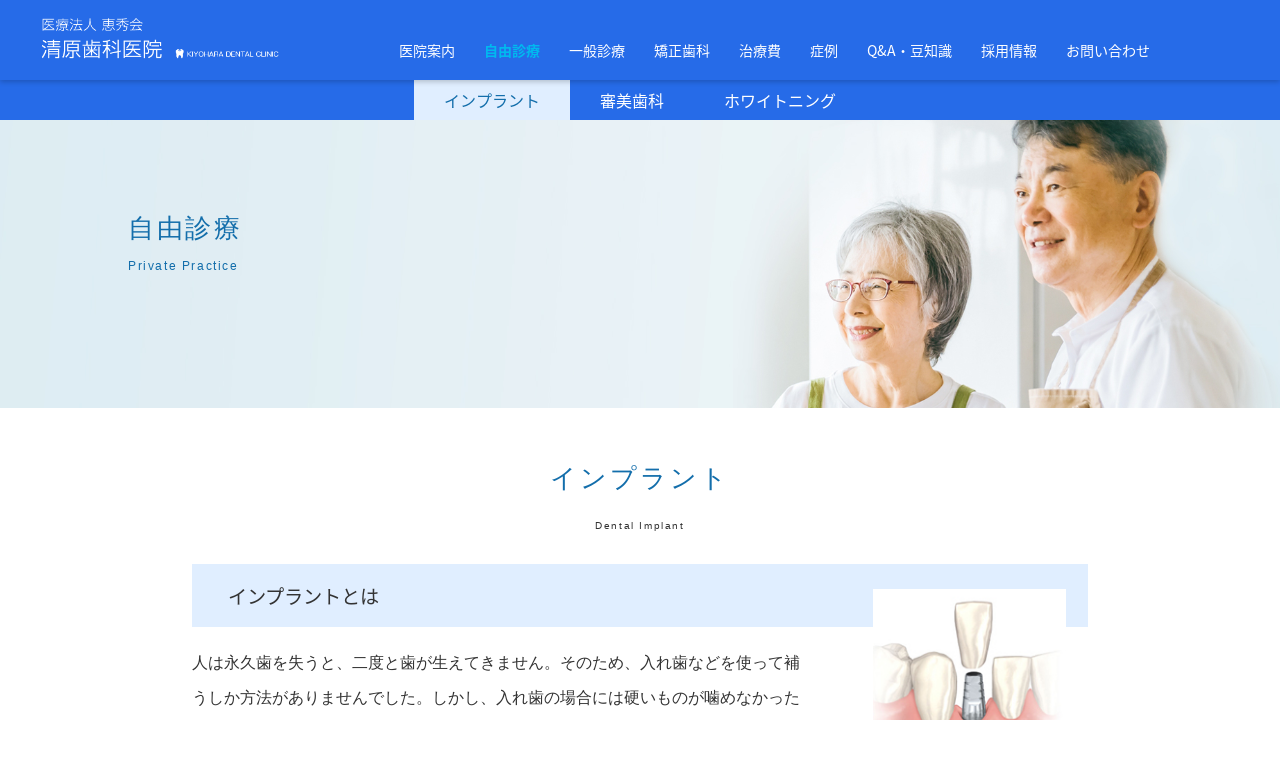

--- FILE ---
content_type: text/html; charset=UTF-8
request_url: https://kiyoharashika.com/private_practice/
body_size: 6816
content:

<!DOCTYPE html>
<html lang="ja">
	<head>
		<meta charset="utf-8"><meta http-equiv="X-UA-Compatible" content="IE=edge"><meta name="viewport" content="width=device-width,viewport-fit=cover"><meta name="description" content="人は永久歯を失うと、二度と歯が生えてきません。そのため、入れ歯などを使って補うしか方法がありませんでした。しかし、入れ歯の場合には硬いものが噛めなかったり、発音がおかしくなったり、長年使うと合わなくなったりしました。これらの悩みを解消する新しい治療法が「インプラント」です。 「インプラント」は日本語で「人工歯根」と言い、その名前の通り人工の歯根を アゴの骨に埋め込み、その上に人工の歯を作製して噛み合わせを回復する治療法です。"><title>インプラント | 茨城県稲敷市にある清原歯科医院</title><link rel="stylesheet" type="text/css" href="../css/bootstrap.min.css"><link id="swiper-css" rel="stylesheet" type="text/css" href="../libs/plugin/swiper/swiper.min.css"><link rel="stylesheet" type="text/css" href="../css/@sys/loader.css"><link rel="stylesheet" type="text/css" href="../css/@sys/parallax.css"><link rel="stylesheet" type="text/css" href="../css/@sys/animation.css"><link rel="stylesheet" type="text/css" href="../css/@sys/class.css"><link rel="stylesheet" type="text/css" href="../css/@sys/style.css"><link rel="stylesheet" type="text/css" href="../css/@mod/module.css"><link rel="stylesheet" type="text/css" href="../css/@mod/GNV01.css"><link rel="stylesheet" type="text/css" href="../css/@mod/LNV01_HRZ.css"><link rel="stylesheet" type="text/css" href="../css/@mod/JBT01_TSR.css"><link rel="stylesheet" type="text/css" href="../css/material-icons.css"><link rel="stylesheet" type="text/css" href="../css/style.css"><link rel="stylesheet" type="text/css" href="../css/theme.css"><link rel="stylesheet" type="text/css" href="../css/grobalnav.css"><link rel="stylesheet" type="text/css" href="../css/footer.css"><link rel="stylesheet" type="text/css" href="../css/private_practice/localnav.css"><link rel="stylesheet" type="text/css" href="../css/private_practice/index/page.css"><link rel="stylesheet" type="text/css" href="../css/private_practice/index/teaser.css"><link rel="stylesheet" type="text/css" href="../css/private_practice/index/module.css"><link rel="stylesheet" type="text/css" href="../css/private_practice/index/page-row-1.css"><link rel="stylesheet" type="text/css" href="../css/private_practice/index/page-row-10.css"><link rel="stylesheet" type="text/css" href="../css/private_practice/index/page-row-2.css"><link rel="stylesheet" type="text/css" href="../css/private_practice/index/page-row-11.css"><link rel="stylesheet" type="text/css" href="../css/private_practice/index/page-row-12.css"><link rel="stylesheet" type="text/css" href="../css/private_practice/index/page-row-3.css"><link rel="stylesheet" type="text/css" href="../css/private_practice/index/page-row-13.css"><link rel="stylesheet" type="text/css" href="../css/private_practice/index/page-row-9.css"><link rel="stylesheet" type="text/css" href="../css/private_practice/index/page-row-8.css"><link rel="stylesheet" type="text/css" href="../css/class.css"><script src="../js/jquery-3.6.0.min.js"></script><script src="../js/jquery-ui.js"></script><meta http-equiv="Pragma" content="no-cache">
<meta http-equiv="Cache-Control" content="no-cache">

<script>
  (function(d) {
    var config = {
      kitId: 'bhr1xmd',
      scriptTimeout: 3000,
      async: true
    },
    h=d.documentElement,t=setTimeout(function(){h.className=h.className.replace(/\bwf-loading\b/g,"")+" wf-inactive";},config.scriptTimeout),tk=d.createElement("script"),f=false,s=d.getElementsByTagName("script")[0],a;h.className+=" wf-loading";tk.src='https://use.typekit.net/'+config.kitId+'.js';tk.async=true;tk.onload=tk.onreadystatechange=function(){a=this.readyState;if(f||a&&a!="complete"&&a!="loaded")return;f=true;clearTimeout(t);try{Typekit.load(config)}catch(e){}};s.parentNode.insertBefore(tk,s)
  })(document);
</script>



<script>
  (function(d) {
    var config = {
      kitId: 'jnd4vfe',
      scriptTimeout: 3000,
      async: true
    },
    h=d.documentElement,t=setTimeout(function(){h.className=h.className.replace(/\bwf-loading\b/g,"")+" wf-inactive";},config.scriptTimeout),tk=d.createElement("script"),f=false,s=d.getElementsByTagName("script")[0],a;h.className+=" wf-loading";tk.src='https://use.typekit.net/'+config.kitId+'.js';tk.async=true;tk.onload=tk.onreadystatechange=function(){a=this.readyState;if(f||a&&a!="complete"&&a!="loaded")return;f=true;clearTimeout(t);try{Typekit.load(config)}catch(e){}};s.parentNode.insertBefore(tk,s)
  })(document);
</script>


<link rel="stylesheet" href="https://www.kiyoharashika.com/pagetop.css">
 <script type="text/javascript">
 
      $(function(){
       
      var pageTop1 = $("#page-top1");
      pageTop1.click(function () {
        $('body, html').animate({ scrollTop: 0 }, 500);
        return false;
      });
      $(window).scroll(function () {
 
        if($(this).scrollTop() >= 200) {
          pageTop1.css( "bottom", "30px" );
        } else {
          pageTop1.css( "bottom", "-85px" );
        }
      });
 
 
    });
 
</script><!-- Google tag (gtag.js) -->
<script async src="https://www.googletagmanager.com/gtag/js?id=G-2YES546SLJ"></script>
<script>
  window.dataLayer = window.dataLayer || [];
  function gtag(){dataLayer.push(arguments);}
  gtag('js', new Date());

  gtag('config', 'G-2YES546SLJ');
</script>		<!--[if lt IE 9]>
		<script src="https://oss.maxcdn.com/html5shiv/3.7.2/html5shiv.min.js"></script>
		<script src="https://oss.maxcdn.com/respond/1.4.2/respond.min.js"></script>
		<![endif]-->
	</head>
	<body id="private_practice-index" data-category="private_practice" data-page="index">
		<div id="loader">
			<div class="loader"></div>
		</div>

		<div id="top" class="navbar-fixed-top"><nav id="grobalnav" class="private_practice navbar default-color grobalnav-hide"><div class="navbar-header"><button type="button" class="navbar-toggle collapsed" data-toggle="collapse" data-target="#grobal-menu"><span class="sr-only">Menu</span><span class="icon-bar"></span><span class="icon-bar"></span><span class="icon-bar"></span></button><div class="navbar-brand hidden-xs"><a href="../"><img class="img-responsive" src="../img/site_id.png" alt="清原歯科医院"></a></div><div class="navbar-brand visible-xs"><a href="../"><img class="img-responsive" src="../img/site_id.png" alt="清原歯科医院"></a></div></div><div id="grobal-menu" class="collapse navbar-collapse default-color"><div class="grobal-menu-inner"><div class="scroll-left"><span class="glyphicon glyphicon-chevron-left" aria-hidden="true"></span></div><div class="nav-outer" tabindex="-1"><ul id="grobal-menu-list" class="nav navbar-nav"><li id="gnv-overview" class=" border-color hidden-pwa"><a href="../overview/" target="_self" data-category="overview" data-page="index">医院案内</a></li><li id="gnv-private_practice" class=" border-color hidden-pwa"><a href="../private_practice/" target="_self" data-category="private_practice" data-page="index">自由診療</a></li><li id="gnv-general_practice" class=" border-color hidden-pwa"><a href="../general_practice/" target="_self" data-category="general_practice" data-page="index">一般診療</a></li><li id="gnv-orthodontic" class=" border-color hidden-pwa"><a href="../orthodontic/" target="_self" data-category="orthodontic" data-page="index">矯正歯科</a></li><li id="gnv-expenses" class=" border-color hidden-pwa"><a href="../expenses/" target="_self" data-category="expenses" data-page="index">治療費</a></li><li id="gnv-case" class=" border-color hidden-pwa"><a href="../case/" target="_self" data-category="case" data-page="index">症例</a></li><li id="gnv-information" class=" border-color hidden-pwa"><a href="../information/" target="_self" data-category="information" data-page="index">Q&A・豆知識</a></li><li id="gnv-recruit" class=" border-color hidden-pwa"><a href="../recruit/" target="_self" data-category="recruit" data-page="index">採用情報</a></li><li id="gnv-contact" class=" border-color hidden-pwa"><a href="../contact/" target="_self" data-category="contact" data-page="index">お問い合わせ</a></li></ul></div><div class="scroll-right"><span class="glyphicon glyphicon-chevron-right" aria-hidden="true"></span></div></div></div></nav></div>
<div id="main" class="container-fluid">
	<div class="row">
		<div id="localnav" class="private_practice index base-color localnav-sticky"><div class="container-fluid"><div class="row"><div id="localnav-header"class="border-color" data-toggle="collapse" data-target="#local-menu" data-parent="#localnav"><span id="localnav-title">自由診療</span><span id="localnav-title-icon" class="glyphicon glyphicon-chevron-down" aria-hidden="true"></span></div><div id="local-menu"><div class="local-menu-inner"><div class="scroll-left"><span class="glyphicon glyphicon-chevron-left" aria-hidden="true"></span></div><div class="nav-outer" tabindex="-1"><ul class="nav nav-pills base-color"><li id="lnv-index" class="border-color hidden-pwa"><a href="./" target="_self" data-category="private_practice" data-page="index">インプラント</a></li><li id="lnv-aesthetic" class="border-color hidden-pwa"><a href="./index.php?p=aesthetic" target="_self" data-category="private_practice" data-page="aesthetic">審美歯科</a></li><li id="lnv-whitening" class="border-color hidden-pwa"><a href="./index.php?p=whitening" target="_self" data-category="private_practice" data-page="whitening">ホワイトニング</a></li></ul></div><div class="scroll-right"><span class="glyphicon glyphicon-chevron-right" aria-hidden="true"></span></div></div></div></div></div></div><div id="teaser" class="module section default-color" data-section-name="top"><div class="inner"><div class="row row-no-gutters"><div class="heading default-color move-from-bottom-2s"><h1 class="ls01-pc">自由診療</h1></div><div class="subheading ls01-pc fade-in-3s"><h2 class="">Private Practice</h2></div><div class="text"><div class=""><p><br></p></div></div></div></div></div><div id="contents" class="container-fluid"><div id="page-row-1" class="page-row row section" data-section-name="section1"><div class="page-row-container container-fluid"><div class="row row-no-gutters"><div class="page-col-1 col-xs-12 col-sm-12"><div id="TEX03_SINGLE_38" class="module col-xs-12" data-content_no="1"><div class="inner"><div class="row row-no-gutters"><div class="heading"><h3 class="spacing1">インプラント</h3></div><div class="subheading ls01-pc"><h4 class="">Dental Implant</h4></div></div></div></div><div id="ART09_SINGLE_47" class="module col-xs-12" data-content_no="1"><div class="inner"><div class="row row-no-gutters"><div id="ART09_SINGLE_47-image-1-1" class="image col-xs-12 col-sm-6 pull-right"><img id="image-ART09_SINGLE_47-1-1" class="img-responsive" src="../img/implant_img01.jpg"></div><div class="clear-both-xs"></div><div class="heading clear-both-xs"><h3 class="">インプラントとは</h3></div><div class="text clear-both-xs"><p>人は永久歯を失うと、二度と歯が生えてきません。そのため、入れ歯などを使って補うしか方法がありませんでした。しかし、入れ歯の場合には硬いものが噛めなかったり、発音がおかしくなったり、長年使うと合わなくなったりしました。これらの悩みを解消する新しい治療法が「インプラント」です。
<br><br>「インプラント」は日本語で「人工歯根」と言い、その名前の通り人工の歯根を アゴの骨に埋め込み、その上に人工の歯を作製して噛み合わせを回復する治療法です。 </p><p>固定性のためガタつきがなく、自分の歯のように噛めるようになります。
</p><p>この方法によって、より多くの皆様に快適な生活を送ってもらいたいと考えています。</p></div></div></div></div><div id="ART09_SINGLE_48" class="module col-xs-12" data-content_no="1"><div class="inner"><div class="row row-no-gutters"><div class="heading clear-both-xs"><h3 class="">従来の治療との違い</h3></div></div></div></div></div></div></div></div><div id="page-row-10" class="page-row row section" data-section-name="section2"><div class="page-row-container container-fluid"><div class="row row-no-gutters flexbox"><div class="page-col-1 col-xs-12 col-sm-6"><div id="TEX03_LIST_49" class="module col-xs-12"><div class="inner"><div class="row row-no-gutters flexbox"><div id="TEX03_LIST_49-1" class="content column-list col-xs-12 col-sm-12 col-md-12" data-content_no="1"><div class="list"><div class="row row-no-gutters"><div class="heading"><h3 class="">ブリッジ</h3></div><div class="text"><ul><li>固定式であるため装着しても違和感があまりない。
</li><li>人工の歯の材料を選択することにより天然の歯と遜色のない審美的な修復が可能。</li></ul></div></div></div></div><div id="TEX03_LIST_49-4" class="content column-list col-xs-12 col-sm-12 col-md-12" data-content_no="4"><div class="list"><div class="row row-no-gutters"><div class="heading"><h3 class="">入れ歯</h3></div><div class="text"><ul><li>ブリッジでは適応できないような大きな欠損に有効。
</li><li>ブリッジのように健全な歯を削らずに補える。<br>（削る替わりにバネで固定する場合もある）</li></ul></div></div></div></div></div></div></div></div><div class="page-col-2 col-xs-12 col-sm-6"><div id="TEX03_LIST_50" class="module col-xs-12"><div class="inner"><div class="row row-no-gutters flexbox"><div id="TEX03_LIST_50-1" class="content column-list col-xs-12 col-sm-12 col-md-12" data-content_no="1"><div class="list"><div class="row row-no-gutters"><div class="heading"><h3 class="">インプラント</h3></div><div class="text"><ul><li>天然歯のように顎の骨に固定するので、違和感がなく噛むことができる。
</li><li>噛む力は天然歯の約80％回復することが出来るので固いものを噛むことが出来る。</li><li>隣の歯を削る必要がない。</li><li>見た目が天然歯に近い。</li><li>良く噛めることは全身的な健康にも良い影響を与える。</li></ul></div></div></div></div></div></div></div></div></div></div></div><div id="page-row-2" class="page-row row section" data-section-name="section3"><div class="page-row-container container-fluid"><div class="row row-no-gutters"><div class="page-col-1 col-xs-12 col-sm-12"><div id="ART09_SINGLE_51" class="module col-xs-12" data-content_no="1"><div class="inner"><div class="row row-no-gutters"><div class="heading clear-both-xs"><h3 class="">インプラントの費用</h3></div><div class="text clear-both-xs"><p>現在、インプラント治療は保険適用外で自費治療となっています。その為、各医院様によって料金設定が異なり、地域によっても若干の差があり、だいたい１本につき40万円前後が一般的であると思いますが、当院では20万円前後で治療することができます。 また、その方のお口の中の状況により、治療過程が変わることもあり、その過程により費用も前後してきます。 また、インプラント治療に伴う、検査で別途費用が必要となることもあります。</p></div><div class="link clear-both-xs"><a class="link-1 btn display-block-xs btn-color" href="../expenses/#ART09_SINGLE_67" target="_self" data-label="">費用について詳しく ＞</a></div></div></div></div><div id="TEX03_LIST_52" class="module col-xs-12"><div class="inner"><div class="row row-no-gutters flexbox"><div id="TEX03_LIST_52-1" class="content column-list col-xs-12 col-sm-12 col-md-12" data-content_no="1"><div class="list"><div class="row row-no-gutters"><div class="heading"><h3 class="">医療費控除について</h3></div><div class="subheading"><h4 class="">医療費控除とは、自分自身や家族のために一年間に10万円以上の医療費を支払った場合に、一定の金額を所得金額から控除できる制度です。<br>一年間にかかった治療費と総所得金額に応じて所得税が軽減されます。<br>医療費控除の申請には、領収書が必要となりますので、領収書を保管しておきましょう。<br>控除金額は、所得総額と一年間にかかった医療費の額によって変わります。控除される金額の上限は200万円です。</h4></div><div class="text"><p>※詳しくは、最寄の税務署や役所の税金相談課へご相談ください。</p></div></div></div></div></div></div></div></div></div></div></div><div id="page-row-11" class="page-row row section" data-section-name="section4"><div class="page-row-container container-fluid"><div class="row row-no-gutters"><div class="page-col-1 col-xs-12 col-sm-12"><div id="ART09_SINGLE_53" class="module col-xs-12" data-content_no="1"><div class="inner"><div class="row row-no-gutters"><div class="heading clear-both-xs"><h3 class="">治療の流れ</h3></div></div></div></div><div id="TEX04_LIST_54" class="module col-xs-12 "><div class="inner"><div class="row row-no-gutters flexbox"><div id="TEX04_LIST_54-2" class="column-list  col-xs-12 col-sm-12" data-content_no="2"><div class="list"><div class="row row-no-gutters flexbox"><div class="column-1 col-xs-12 col-sm-6"><div class="row row-no-gutters"><div class="heading"><h3 class="">診断・準備</h3></div></div></div><div class="column-2 col-xs-12 col-sm-6"><div class="row row-no-gutters"><div class="text"><p>診察、レントゲン撮影、全身の既往歴、骨の量などのチェックを行い治療計画を立てます。必要であれば、お口の衛生状態を整えるために全般的な歯科治療を行います。</p></div></div></div></div></div></div><div id="TEX04_LIST_54-10" class="column-list  col-xs-12 col-sm-12" data-content_no="10"><div class="list"><div class="row row-no-gutters flexbox"><div class="column-1 col-xs-12 col-sm-6"><div class="row row-no-gutters"><div class="heading"><h3 class="">一次手術</h3></div></div></div><div class="column-2 col-xs-12 col-sm-6"><div class="row row-no-gutters"><div class="text"><p>インプラントを埋める部分の歯肉を開いて顎の骨にインプラントを埋め込み、開いた歯肉を閉じて縫い合わせます。</p></div></div></div></div></div></div><div id="TEX04_LIST_54-3" class="column-list  col-xs-12 col-sm-12" data-content_no="3"><div class="list"><div class="row row-no-gutters flexbox"><div class="column-1 col-xs-12 col-sm-6"><div class="row row-no-gutters"><div class="heading"><h3 class="">治療期間</h3></div></div></div><div class="column-2 col-xs-12 col-sm-6"><div class="row row-no-gutters"><div class="text"><p>インプラントが骨の中でしっかり接合されるまでの治癒期間を設けます。治癒期間はインプラントを埋めた部位や骨の質などで個人差があります。この間、必要に応じて仮の歯を入れますので日常生活に支障はありません。</p></div></div></div></div></div></div><div id="TEX04_LIST_54-11" class="column-list  col-xs-12 col-sm-12" data-content_no="11"><div class="list"><div class="row row-no-gutters flexbox"><div class="column-1 col-xs-12 col-sm-6"><div class="row row-no-gutters"><div class="heading"><h3 class="">二次手術</h3></div></div></div><div class="column-2 col-xs-12 col-sm-6"><div class="row row-no-gutters"><div class="text"><p>小手術によりインプラントのヘッド部を露出させ人工の歯が接続できるようにします。</p></div></div></div></div></div></div><div id="TEX04_LIST_54-12" class="column-list  col-xs-12 col-sm-12" data-content_no="12"><div class="list"><div class="row row-no-gutters flexbox"><div class="column-1 col-xs-12 col-sm-6"><div class="row row-no-gutters"><div class="heading"><h3 class="">人工歯作製・装着</h3></div></div></div><div class="column-2 col-xs-12 col-sm-6"><div class="row row-no-gutters"><div class="text"><p>口の中の型を採り、インプラントに接続される人工の歯を作製します。
インプラントに人工の歯を装着します。</p></div></div></div></div></div></div></div></div></div></div></div></div></div><div id="page-row-12" class="page-row row section" data-section-name="section5"><div class="page-row-container container-fluid"><div class="row row-no-gutters"><div class="page-col-1 col-xs-12 col-sm-12"><div id="ART09_SINGLE_55" class="module col-xs-12" data-content_no="1"><div class="inner"><div class="row row-no-gutters"><div class="heading clear-both-xs"><h3 class="">インプラントのメンテナンス</h3></div><div class="text clear-both-xs"><p>きちんと骨と結合したインプラントは、半永久的に口腔内で固定を得ることが出来ます。
<br>しかし、いくらインプラントと骨が結合していても、土台となる骨の部分にトラブルが起きれば、骨はインプラントを支えることが出来なくなってしまいます。また、天然歯と同じように、歯周病が重度に進行した場合も骨はインプラントを支えることが出来なくなります。<br><br>インプラントを良い状態で保つには、定期的なメンテナンスとプラークコントロールが必須になります。</p></div></div></div></div></div></div></div></div><div id="page-row-3" class="page-row row section" data-section-name="section6"><div class="page-row-container container-fluid"><div class="row row-no-gutters flexbox"><div class="page-col-1 col-xs-12 col-sm-6"><div id="TEX03_LIST_56" class="module col-xs-12"><div class="inner"><div class="row row-no-gutters flexbox"><div id="TEX03_LIST_56-1" class="content column-list col-xs-12 col-sm-12 col-md-12" data-content_no="1"><div class="list"><div class="row row-no-gutters"><div class="heading"><h3 class="">歯科医院でのメンテナンス</h3></div><div class="text"><p>咬み合わせは常に一定のものではありません。
治療終了後そのまま放置してしまうと、インプラントに過負担がかかり、補綴物が破折したり、歯周病が急に進んだりすることがあります。
そこで、定期的な咬み合わせのチェックやレントゲンによる診査が重要になります。
また、普段のブラッシングでは落としきれない汚れを歯科医師や歯科衛生士によるケアでフォローしていくことや、自宅でのケアが正しく行えるように、ブラッシング指導を受けることも必要になります。</p></div></div></div></div></div></div></div></div><div class="page-col-2 col-xs-12 col-sm-6"><div id="TEX03_LIST_57" class="module col-xs-12"><div class="inner"><div class="row row-no-gutters flexbox"><div id="TEX03_LIST_57-1" class="content column-list col-xs-12 col-sm-12 col-md-12" data-content_no="1"><div class="list"><div class="row row-no-gutters"><div class="heading"><h3 class="">毎日のメンテナンス</h3></div><div class="text"><p>インプラントを入れたからといって、何か特別なことをしなければいけないわけではありません。
基本的には、天然歯と同じようにしっかり歯磨きをするだけです。
とはいっても、インプラントは人工物ですから、天然歯と違って接合部（境目）があります。
その部分は汚れがたまりやすいところであり、また、汚れを落としにくいところでもあります。
そこで、歯ブラシといっしょに歯間ブラシ（ワイヤー部がコーティングされているもの）や、デンタルフロスなどを使ってのケアをお勧めします。</p></div></div></div></div></div></div></div></div></div></div></div><div id="page-row-13" class="page-row row section" data-section-name="section7"><div class="page-row-container container-fluid"><div class="row row-no-gutters"><div class="page-col-1 col-xs-12 col-sm-12"><div id="ART09_SINGLE_58" class="module col-xs-12" data-content_no="1"><div class="inner"><div class="row row-no-gutters"><div id="ART09_SINGLE_58-image-1-1" class="image col-xs-12 col-sm-6 pull-right"><img id="image-ART09_SINGLE_58-1-1" class="img-responsive" src="../img/implant_img04.jpg"></div><div class="clear-both-xs"></div><div class="heading clear-both-xs"><h3 class="">All on 4　オールオン4とは</h3></div><div class="text clear-both-xs"><p>これまでのインプラント治療では、インプラントを埋め入れた後、上顎で6ヶ月、下顎で3ヶ月は骨との結合期間として、負荷をかけないのがルールでした。しかし、全く歯が無い状態で半年も生活するのは、現実的ではありません。
<br><br>最近の研究では、インプラントが骨と結合する前でも、インプラントが動かなければしっかり骨と結合することが分かってきました。このインプラントの動きを抑え、インプラントと骨の結合期間を設けずに治療を行う「All-on-4（オールオン4）」システムを開発したのがDR.パウロ・マロです。</p></div></div></div></div><div id="TEX03_LIST_59" class="module col-xs-12"><div class="inner"><div class="row row-no-gutters flexbox"><div id="TEX03_LIST_59-1" class="content column-list col-xs-12 col-sm-12 col-md-12" data-content_no="1"><div class="list"><div class="row row-no-gutters"><div class="heading"><h3 class="">画期的な治療コンセプト</h3></div><div class="subheading"><h4 class="">歯が失われる、あるいは歯周病が進行すると歯を支えていた歯槽骨は吸収していきます。上額には上顎洞とよばれる空洞があり、また下顎には下顎管とよばれる神経、動・静脈の通り道があるため、歯槽骨が吸収すると解剖学的にインプラントをそのまま埋入することが困難になる場合が多くあります。All-on-4 では、臼歯部にインプラントを30-45°傾斜させて埋入することにより 下顎で4本、上顎で4-6本のインプラントで補綴を支持することができます。</h4></div></div></div></div></div></div></div></div></div></div></div><div id="page-row-9" class="page-row row section" data-section-name="section8"><div class="page-row-container container-fluid"><div class="row row-no-gutters"><div class="page-col-1 col-xs-12 col-sm-12"><div id="HTM01_SINGLE_37" class="module col-xs-12"><div id="top_scroll">
<a href="#" id="page-top1"><img src="https://www.kiyoharashika.com/pagetop.png" alt="ページトップスクロール"></a>
</div></div></div></div></div></div><div id="page-row-8" class="page-row row section" data-section-name="section9"><div class="page-row-container container-fluid"><div class="row row-no-gutters flexbox"><div class="page-col-1 col-xs-12 col-sm-6"><div id="ART03_SINGLE_33" class="module col-xs-12" data-content_no="1"><div class="inner"><div class="row row-no-gutters"><div id="ART03_SINGLE_33-image-1-1" class="image"><a href="../" target="_self"><img id="image-ART03_SINGLE_33-1-1" class="img-responsive" src="../img/footer_id.png"></a></div><div class="heading"><h3 class="">〒300-0505 茨城県稲敷市村田129-1</h3></div><div class="subheading"><h4 class="">※約30台駐車可能です。</h4></div><div class="link"><a class="link-1 btn display-block-xs spacing1" href="../overview/#TEX03_SINGLE_44" target="_self" data-label="">Access</a></div></div></div></div></div><div class="page-col-2 col-xs-12 col-sm-6"><div id="TEX02_SINGLE_31" class="module col-xs-12" data-content_no="1"><div class="inner"><div class="row row-no-gutters"><div class="text"><table class="timetable2">
 <tbody><tr>
  <th>診療時間</th>
  <th>月</th>
  <th>火</th>
 <th>水</th>
 <th>木</th>
 <th>金</th>
 <th>土</th>
 <th>日</th>
  </tr>
 
<tr>
  <td>9：00～12：30</td>
  <td>〇</td>
  <td>〇</td>
  <td>〇<span class="detail2">※</span></td>
  <td>〇<span class="detail2">※</span></td>
  <td>〇</td>
  <td>〇</td>
  <td>―</td>
 </tr>

 <tr>
  <td>15：00～19：00</td>
  <td>〇</td>
  <td>〇</td>
  <td>〇<span class="detail2">※</span></td>
  <td>〇<span class="detail2">※</span></td>
  <td>〇</td>
  <td>△</td>
  <td>―</td>
 </tr>

</tbody></table></div></div></div></div><div id="TEX02_SINGLE_32" class="module col-xs-12" data-content_no="1"><div class="inner"><div class="row row-no-gutters"><div class="text"><p><span style="color:red;">※</span>第1･3水曜日、第2･4木曜日は休診</p>
<p>・日曜・祭日は休診</p>
<p>・△は14：00～18：00まで</p></div></div></div></div><div id="TEX03_SINGLE_34" class="module col-xs-12 hidden-xs" data-content_no="1"><div class="inner"><div class="row row-no-gutters"><div class="text"><p><span style="font-size:0.8vw;">ご予約・お問い合わせ：</span><a href="tel:0298931182">029-893-1182</a></p></div></div></div></div><div id="TEX03_SINGLE_36" class="module col-xs-12 visible-xs" data-content_no="1"><div class="inner"><div class="row row-no-gutters"><div class="text"><p><span style="font-size:10px;">ご予約・お問い合わせ：</span><a href="tel:0298931182">029-893-1182</a></p></div></div></div></div></div></div></div></div></div>	</div>
</div>
<div id="bottom" class="container-fluid" data-section-name="footer">
	<div class="row">
		<footer id="footer" class="main-color"><div class="text hidden-xs"><p>© KIYOHARA DENTAL CLINIC All Rights Reserved.</p></div><div class="text visible-xs"><p>© KIYOHARA DENTAL CLINIC</p></div></footer>	</div>
</div>

		<div id="image" class="modal fade" tabindex="-1">
			<div class="modal-dialog">
				<div class="modal-content modal-color fade-in">
					<div class="modal-header modal-color">
						<button type="button" class="close" data-dismiss="modal">
							<span class="material-icons md-22">close</span>
						</button>
						<p class="modal-title"></p>
					</div>
					<div class="modal-body">
						<div class="image-enlarge"></div>
						<div class="swiper-container gallery-main">
							<div class="swiper-wrapper"></div>
							<div class="swiper-pagination"></div>
							<div class="swiper-button-prev"></div>
							<div class="swiper-button-next"></div>
						</div>
						<div class="swiper-container gallery-thumbs">
							<div class="swiper-wrapper"></div>
							<div class="swiper-scrollbar"></div>
						</div>
						<div class="caption"></div>
					</div>
				</div>
			</div>
		</div>
		<div id="link" class="modal fade" tabindex="-1">
			<div class="modal-dialog">
				<div class="modal-content modal-color">
					<div class="modal-header modal-color">
						<button type="button" class="close" data-dismiss="modal">
							<span class="material-icons md-22">close</span>
						</button>
						<p class="modal-title"></p>
					</div>
					<div class="modal-body"></div>
				</div>
			</div>
		</div>
		<div id="detail" class="modal fade" tabindex="-1">
			<div class="modal-dialog">
				<div class="modal-content modal-color">
					<div class="modal-header modal-color">
						<button type="button" class="close" data-dismiss="modal">
							<span class="material-icons md-22">close</span>
						</button>
						<p class="modal-title"></p>
					</div>
					<div class="modal-body"></div>
					<div class="modal-footer">
						<button type="button" class="btn btn-default modal-color" data-dismiss="modal">閉じる</button>
					</div>
				</div>
			</div>
		</div>
		<div id="confirm" class="modal fade" tabindex="-1">
			<div class="modal-dialog modal-lg">
				<div class="modal-content modal-color">
					<form class="form-horizontal">
						<div class="modal-header"><h5 class="modal-title text-center">送信内容の確認</h5></div>
						<div class="modal-body"></div>
						<div class="modal-footer">
							<button type="button" class="btn btn-default modal-color" data-dismiss="modal">キャンセル</button>
							<button type="submit" class="submit btn">送信する</button>
						</div>
					</form>
				</div>
			</div>
		</div>
		<div id="message" class="modal fade" tabindex="-1">
			<div class="modal-dialog">
				<div class="modal-content modal-color">
					<div class="modal-header modal-color">
						<button type="button" class="close" data-dismiss="modal">
							<span class="material-icons md-22">close</span>
						</button>
						<p class="modal-title"></p>
					</div>
					<div class="modal-body"></div>
					<div class="modal-footer"></div>
				</div>
			</div>
		</div>
		<div id="overlay"></div>

		<script src="../js/bootstrap.min.js"></script><script src="../libs/plugin/jquery-cookie/jquery.cookie.js"></script><script src="../libs/plugin/bootstrap-validator/validator.js"></script><script src="../libs/plugin/moment/moment-with-locales.min.js"></script><script src="../libs/plugin/swiper/swiper.min.js"></script><script src="../js/function.js"></script><script src="../js/class.js"></script><script src="../js/main.js"></script>	</body>
</html>


--- FILE ---
content_type: text/css
request_url: https://kiyoharashika.com/css/style.css
body_size: 140
content:
@media screen and (min-width: 768px){body{font-size:16px;line-height:1.5;word-break:break-all;}h1{font-size:48px;font-weight:500;line-height:1.5;}h2{font-size:42px;font-weight:500;line-height:1.5;}h3{font-size:36px;font-weight:500;line-height:1.5;}h4{font-size:28px;font-weight:500;line-height:1.5;}h5{font-size:22px;font-weight:500;line-height:1.5;}p{font-size:16px;}a:hover {opacity:0.5;-webkit-transition: 0.3s ease-in-out;-moz-transition: 0.3s ease-in-out;-o-transition: 0.3s ease-in-out;transition: 0.3s ease-in-out;} .detail2 { font-size: 0.6vw; font-weight: bold; color: red;}}@media screen and (max-width: 767px){body{font-size:16px;line-height:1.5;word-break:break-all;}h1{font-size:36px;font-weight:500;line-height:1.5;}h2{font-size:28px;font-weight:500;line-height:1.5;}h3{font-size:24px;font-weight:500;line-height:1.5;}h4{font-size:20px;font-weight:500;line-height:1.5;}h5{font-size:18px;font-weight:500;line-height:1.5;}.detail2 { font-size: 7px; color: red;}}

--- FILE ---
content_type: text/css
request_url: https://kiyoharashika.com/css/theme.css
body_size: 796
content:
.default-color,
.default-color.active,
a.default-color:hover,
a.default-color:focus,
li.default-color:hover,
li.default-color:focus {
  background-color: unset;
  border-color: unset;
  color: unset;
}
.base-color {
  background-color: #FFFFFF;
  border-color: #f2f2f2;
  color: #000000;
}
.base-color.active,
.nav-tabs.base-color > li.active > a {
  background-color: #e6e6e6;
  border-color: #e6e6e6;
  color: #000000;
}
@media screen and (min-width: 768px) {
  a.base-color:hover,
  a.base-color:focus,
  li.base-color:hover,
  li.base-color:focus,
  .nav-tabs.base-color > li > a:focus,
  .nav-tabs.base-color > li > a:hover {
    background-color: #f2f2f2;
    border-color: #f2f2f2;
    color: #000000;
  }
  .nav-tabs.base-color > li.active > a:focus,
  .nav-tabs.base-color > li.active > a:hover {
    background-color: #e6e6e6;
    border-color: #e6e6e6;
    color: #000000;
  }
}
.main-color {
  background-color: #F3F3F3;
  border-color: #e6e6e6;
  color: #000000;
}
.main-color.active,
.nav-tabs.main-color > li.active > a {
  background-color: #dadada;
  border-color: #dadada;
  color: #000000;
}
@media screen and (min-width: 768px) {
  a.main-color:hover,
  a.main-color:focus,
  li.main-color:hover,
  li.main-color:focus,
  .nav-tabs.main-color > li > a:focus,
  .nav-tabs.main-color > li > a:hover {
    background-color: #e6e6e6;
    border-color: #e6e6e6;
    color: #000000;
  }
  .nav-tabs.main-color > li.active > a:focus,
  .nav-tabs.main-color > li.active > a:hover {
    background-color: #dadada;
    border-color: #dadada;
    color: #000000;
  }
}
.sub-color {
  background-color: #777777;
  border-color: #848484;
  color: #ffffff;
}
.sub-color.active,
.nav-tabs.sub-color > li.active > a {
  background-color: #919191;
  border-color: #919191;
  color: #ffffff;
}
@media screen and (min-width: 768px) {
  a.sub-color:hover,
  a.sub-color:focus,
  li.sub-color:hover,
  li.sub-color:focus,
  .nav-tabs.sub-color > li > a:focus,
  .nav-tabs.sub-color > li > a:hover {
    background-color: #848484;
    border-color: #848484;
    color: #ffffff;
  }
  .nav-tabs.sub-color > li.active > a:focus,
  .nav-tabs.sub-color > li.active > a:hover {
    background-color: #919191;
    border-color: #919191;
    color: #ffffff;
  }
}
.sub-color2 {
  background-color: #FFFFFF;
  border-color: #f2f2f2;
  color: #000000;
}
.sub-color2.active,
.nav-tabs.sub-color2 > li.active > a {
  background-color: #e6e6e6;
  border-color: #e6e6e6;
  color: #000000;
}
@media screen and (min-width: 768px) {
  a.sub-color2:hover,
  a.sub-color2:focus,
  li.sub-color2:hover,
  li.sub-color2:focus,
  .nav-tabs.sub-color2 > li > a:focus,
  .nav-tabs.sub-color2 > li > a:hover {
    background-color: #f2f2f2;
    border-color: #f2f2f2;
    color: #000000;
  }
  .nav-tabs.sub-color2 > li.active > a:focus,
  .nav-tabs.sub-color2 > li.active > a:hover {
    background-color: #e6e6e6;
    border-color: #e6e6e6;
    color: #000000;
  }
}
.key-color {
  background-color: #464646;
  border-color: #535353;
  color: #ffffff;
}
.key-color.active,
.nav-tabs.key-color > li.active > a {
  background-color: #606060;
  border-color: #606060;
  color: #ffffff;
}
@media screen and (min-width: 768px) {
  a.key-color:hover,
  a.key-color:focus,
  li.key-color:hover,
  li.key-color:focus,
  .nav-tabs.key-color > li > a:focus,
  .nav-tabs.key-color > li > a:hover {
    background-color: #535353;
    border-color: #535353;
    color: #ffffff;
  }
  .nav-tabs.key-color > li.active > a:focus,
  .nav-tabs.key-color > li.active > a:hover {
    background-color: #606060;
    border-color: #606060;
    color: #ffffff;
  }
}
.active-color.active,
.nav-tabs.active-color > li.active > a {
  background-color: #464646;
  border-color: #535353;
  color: #ffffff;
}
@media screen and (min-width: 768px) {
  .nav-tabs.active-color > li.active > a:focus,
  .nav-tabs.active-color > li.active > a:hover {
    background-color: #464646;
    border-color: #535353;
    color: #ffffff;
  }
  a.active-color:hover,
  a.active-color:focus,
  li.active-color:hover,
  li.active-color:focus,
  .nav-tabs.active-color > li > a:focus,
  .nav-tabs.active-color > li > a:hover {
    background-color: #535353;
    border-color: #535353;
    color: #ffffff;
  }
}
.active-color2.active,
.nav-tabs.active-color2 > li.active > a {
  background-color: #313131;
  border-color: #3e3e3e;
  color: #ffffff;
}
@media screen and (min-width: 768px) {
  .nav-tabs.active-color2 > li.active > a:focus,
  .nav-tabs.active-color2 > li.active > a:hover {
    background-color: #313131;
    border-color: #3e3e3e;
    color: #ffffff;
  }
  a.active-color2:hover,
  a.active-color2:focus,
  li.active-color2:hover,
  li.active-color2:focus,
  .nav-tabs.active-color2 > li > a:focus,
  .nav-tabs.active-color2 > li > a:hover {
    background-color: #3e3e3e;
    border-color: #3e3e3e;
    color: #ffffff;
  }
}
.border-color {
  border-color: #333333;
}
.border-color.active,
.nav-tabs.border-color > li.active > a {
  border-color: #4d4d4d;
}
@media screen and (min-width: 768px) {
  a.border-color:hover,
  a.border-color:focus,
  li.border-color:hover,
  li.border-color:focus,
  .nav-tabs.border-color > li > a:focus,
  .nav-tabs.border-color > li > a:hover {
    border-color: #404040;
  }
  .nav-tabs.border-color > li.active > a:focus,
  .nav-tabs.border-color > li.active > a:hover {
    border-color: #4d4d4d;
  }
}
.border-color2 {
  border-color: #313131;
}
.border-color2.active,
.nav-tabs.border-color2 > li.active > a {
  border-color: #4b4b4b;
}
@media screen and (min-width: 768px) {
  a.border-color2:hover,
  a.border-color2:focus,
  li.border-color2:hover,
  li.border-color2:focus,
  .nav-tabs.border-color2 > li > a:focus,
  .nav-tabs.border-color2 > li > a:hover {
    border-color: #3e3e3e;
  }
  .nav-tabs.border-color2 > li.active > a:focus,
  .nav-tabs.border-color2 > li.active > a:hover {
    border-color: #4b4b4b;
  }
}
.btn-color {
  background-color: #136EAB;
  border-color: #167dc2;
  color: #ffffff;
}
.btn-color.active,
.nav-tabs.btn-color > li.active > a {
  background-color: #188cd9;
  border-color: #188cd9;
  color: #ffffff;
}
@media screen and (min-width: 768px) {
  .btn-color:hover,
  .btn-color:focus,
  .nav-tabs.btn-color > li > a:focus,
  .nav-tabs.btn-color > li > a:hover {
    background-color: #167dc2;
    border-color: #167dc2;
    color: #ffffff;
  }
  .nav-tabs.btn-color > li.active > a:focus,
  .nav-tabs.btn-color > li.active > a:hover {
    background-color: #188cd9;
    border-color: #188cd9;
    color: #ffffff;
  }
}
.btn-color2 {
  background-color: #3c763d;
  border-color: #458746;
  color: #ffffff;
}
.btn-color2.active,
.nav-tabs.btn-color2 > li.active > a {
  background-color: #4d984e;
  border-color: #4d984e;
  color: #ffffff;
}
@media screen and (min-width: 768px) {
  btn-color2:hover,
  .btn-color2:focus,
  .nav-tabs.btn-color2 > li > a:focus,
  .nav-tabs.btn-color2 > li > a:hover {
    background-color: #458746;
    border-color: #458746;
    color: #ffffff;
  }
  .nav-tabs.btn-color2 > li.active > a:focus,
  .nav-tabs.btn-color2 > li.active > a:hover {
    background-color: #4d984e;
    border-color: #4d984e;
    color: #ffffff;
  }
}
.btn-color3 {
  background-color: #31708f;
  border-color: #387fa2;
  color: #ffffff;
}
.btn-colo3r.active,
.nav-tabs.btn-color3 > li.active > a {
  background-color: #3e8eb5;
  border-color: #3e8eb5;
  color: #ffffff;
}
@media screen and (min-width: 768px) {
  .btn-color3:hover,
  .btn-color3:focus,
  .nav-tabs.btn-color3 > li > a:focus,
  .nav-tabs.btn-color3 > li > a:hover {
    background-color: #387fa2;
    border-color: #387fa2;
    color: #ffffff;
  }
  .nav-tabs.btn-color3 > li.active > a:focus,
  .nav-tabs.btn-color3 > li.active > a:hover {
    background-color: #3e8eb5;
    border-color: #3e8eb5;
    color: #ffffff;
  }
}
.modal-color {
  background-color: #FFFFFF;
  border-color: #f2f2f2;
  color: #000000;
}
.modal-color h3,
.modal-color h4,
.modal-color p {
  color: #000000;
}
.modal-color2 {
  background-color: #FFFFFF;
  border-color: #f2f2f2;
  color: #000000;
}
.modal-color2 h3,
.modal-color2 h4,
.modal-color2 p {
  color: #000000;
}
.modal-color3 {
  background-color: #FFFFFF;
  border-color: #f2f2f2;
  color: #000000;
}
.modal-color3 h3,
.modal-color3 h4,
.modal-color3 p {
  color: #000000;
}


--- FILE ---
content_type: text/css
request_url: https://kiyoharashika.com/css/grobalnav.css
body_size: 635
content:
@media screen and (min-width: 768px){#grobalnav{background-color:#266be8;background-position:top;background-repeat:repeat-x;box-shadow:0px 2px 5px rgba(0,0,0,0.2);}#grobalnav .navbar-header{width:30%;}#grobalnav .navbar-brand{width:85%;padding-top:1.5%;padding-bottom:2%;padding-left:8%;}#grobalnav .navbar-text{padding-top:25px;padding-bottom:20px;padding-left:15px;padding-right:25px;text-align:right;}#grobalnav .navbar-nav{padding-top:3%;}#grobalnav .dropdown-menu{position:fixed;left:0px;z-index:1030;width:100vw;margin:0px;border:0px;border-radius:0px;box-shadow:0 6px 6px rgb(0 0 0 / 18%);}#grobalnav .dropdown-menu-inner{display:flex;}#grobalnav .dropdown-title{display:flex;width:25%;padding:15px;justify-content:center;align-items:center;}#grobalnav .dropdown-contents{display:flex;width:75%;overflow-x:auto;padding:15px;}#grobalnav ul.dropdown-list{padding:0px;list-style:none;}#grobalnav .navbar-brand img{margin-top:5px;margin-bottom:5px;margin-right:15px;}#grobalnav .navbar-text p{margin-left:15px;margin-right:15px;font-size:2.0vw;font-family:vdl-v7mincho,sans-serif;}#grobalnav .navbar-nav > li > a{padding-left:1.1vw;padding-right:1.1vw;color:#FFFFFF;font-size:1.1vw;font-weight:normal;font-family:source-han-sans-japanese;line-height:48px;}#grobalnav .navbar-nav > li > a:hover{border-color:inherit;}#grobalnav .navbar-nav > li.active > a{border-color:inherit;color:#00B9EF;font-weight:bold;}#grobalnav li.dropdown-list-menu > a{display:block;position:relative;padding-left:15px;padding-right:15px;background-color:inherit;color:inherit;text-decoration:none;white-space:nowrap;line-height:40px;}#grobalnav li.child > a{display:block;position:relative;padding-left:15px;padding-right:15px;background-color:inherit;color:inherit;text-decoration:none;white-space:nowrap;line-height:40px;}#grobalnav .child-list > li > a{display:block;position:relative;padding-left:15px;padding-right:15px;background-color:inherit;color:inherit;text-decoration:none;white-space:nowrap;line-height:40px;}}@media screen and (max-width: 767px){#grobalnav .navbar-header{padding-left:15px;padding-right:15px;background-color:#266be8;box-shadow:0px 2px 5px rgba(0,0,0,0.1);}#grobalnav .navbar-brand{width:65%;padding-top:5px;padding-bottom:5px;}#grobalnav .navbar-nav{margin-right:auto;margin-left:auto;}#grobalnav .navbar-nav > li{border-width:0px 0px 1px;border-style:solid;border-color:inherit;}#grobalnav .navbar-nav > li.active{background-color:#e0eeff;}#grobalnav ul.dropdown-list{padding:0px;list-style:none;text-align:left;}#grobalnav .child-list > li{padding-left:15px;}#grobalnav .navbar-brand img{margin-right:15px;}#grobalnav .navbar-toggle{margin-top:8px;padding-top:10px;padding-bottom:10px;padding-left:10px;padding-right:10px;}#grobalnav .icon-bar{background-color:#FFFFFF;}#grobalnav .navbar-nav > li > a{padding-left:15px;padding-right:15px;background-color:rgba(255,255,255,0.9) ;font-family:yu-mincho-pr6,sans-serif;line-height:40px;}#grobalnav .navbar-nav > li.active > a{background-color:#e0eeff;font-weight:bold;}#grobalnav li.dropdown-list-menu > a{display:block;position:relative;padding-left:15px;padding-right:15px;background-color:inherit;color:inherit;text-decoration:none;white-space:nowrap;line-height:40px;}#grobalnav li.child > a{display:block;position:relative;padding-left:15px;padding-right:15px;background-color:inherit;color:inherit;text-decoration:none;white-space:nowrap;line-height:40px;}#grobalnav .child-list > li > a{display:block;position:relative;padding-left:15px;padding-right:15px;background-color:inherit;color:inherit;text-decoration:none;white-space:nowrap;line-height:40px;}}

--- FILE ---
content_type: text/css
request_url: https://kiyoharashika.com/css/footer.css
body_size: 81
content:
@media screen and (min-width: 768px){#footer{padding-top:2%;padding-bottom:2%;background-color:#266ce8;text-align:center;}#footer .text p{color:#FFFFFF;font-size:0.8vw;font-family:Yu Mincho;}}@media screen and (max-width: 767px){#footer{padding-top:15px;padding-bottom:15px;padding-left:15px;padding-right:15px;background-color:#266ce8;text-align:center;}#footer .text p{color:#FFFFFF;font-size:10px;font-family:yu-mincho-pr6,sans-serif;}}

--- FILE ---
content_type: text/css
request_url: https://kiyoharashika.com/css/private_practice/localnav.css
body_size: 269
content:
@media screen and (min-width: 768px){#localnav{background-color:#266be8;}#localnav .nav-pills{margin-left:auto;margin-right:auto;}#localnav .nav-pills > li{padding-left:15px;padding-right:15px;background-color:#266be8;}#localnav .nav-pills > li.active{background-color:#e0eeff;}#localnav .nav-pills > li > a{border-style:none;border-color:transparent;color:#FFFFFF;font-family:source-han-sans-japanese;line-height:40px;}#localnav .nav-pills > li > a:hover{border-color:inherit;font-weight:bold;}#localnav .nav-pills > li.active > a{border-style:none;border-color:inherit;color:#136EAB;font-weight:normal;}}@media screen and (max-width: 767px){#localnav .nav-pills{margin-left:auto;margin-right:auto;padding-top:0px;padding-bottom:0px;}#localnav #localnav-header{padding-left:15px;padding-right:15px;background-color:#266be8;}#localnav .nav-pills > li{padding-top:0px;padding-bottom:0px;padding-left:0px;padding-right:0px;background-color:rgba(255,255,255,0.9) ;border-width:0px 0px 1px;border-style:solid;border-color:inherit;}#localnav span#localnav-title{color:#FFFFFF;font-family:Yu Mincho;line-height:40px;}#localnav span#localnav-title-icon{float:right;padding-left:12px;padding-right:12px;background-color:#D3EDFB;color:#136EAB;line-height:39px;}#localnav .nav-pills > li > a{padding-top:0px;padding-bottom:0px;padding-left:15px;padding-right:15px;font-family:Yu Mincho;line-height:40px;}#localnav .nav-pills > li > a:hover{font-weight:bold;}#localnav .nav-pills > li.active > a{font-weight:normal;}}

--- FILE ---
content_type: text/css
request_url: https://kiyoharashika.com/css/private_practice/index/page.css
body_size: 112
content:
@media screen and (min-width: 768px){a:hover{text-decoration:none;}.timetable1 { font-size: 1.2vw; width: 100%; text-align: center; border-collapse: collapse; border-spacing: 0;}.timetable1 th { padding: 2%; border-bottom: solid 2px #234872; text-align: center; color: #234872}.timetable1 td { padding: 2%; border-bottom: solid 1px #234872;}.timetable2 { font-size: 1vw; width: 100%; text-align: center; border-collapse: collapse; border-spacing: 0;}.timetable2 th { padding: 10px; border-bottom: solid 2px #234872; text-align: center; color: #234872}.timetable2 td { padding: 10px; border-bottom: solid 1px #234872;}}@media screen and (max-width: 767px){a:hover{text-decoration:none;}.timetable1 { font-size: 13px; width: 100%; text-align: center; border-collapse: collapse; border-spacing: 0;}.timetable1 th { padding: 2%; border-bottom: solid 2px #234872; text-align: center; color: #234872}.timetable1 td { padding: 2%; border-bottom: solid 1px #234872;}.timetable2 { font-size: 12px; width: 100%; text-align: center; border-collapse: collapse; border-spacing: 0;}.timetable2 th { padding: 5px; border-bottom: solid 2px #234872; text-align: center; color: #234872}.timetable2 td { padding: 5px; border-bottom: solid 1px #234872;}}

--- FILE ---
content_type: text/css
request_url: https://kiyoharashika.com/css/private_practice/index/teaser.css
body_size: 241
content:
@media screen and (min-width: 768px){#teaser{padding-top:7%;padding-bottom:8%;padding-left:10%;padding-right:10%;background-color:#F3F3F3;background-image:url("../../../img/jbt02.jpg");background-size:cover;background-position:center;}#teaser .heading{padding-bottom:1%;}#teaser .link{padding-top:15px;padding-bottom:15px;padding-left:15px;padding-right:15px;}#teaser .heading h1{color:#136EAB;font-size:2vw;font-family:Yu Mincho;}#teaser .subheading h2{color:#136EAB;font-size:0.9vw;font-weight:normal;}#teaser .text p{font-size:21px;font-weight:200px;}#teaser .link > a.link-1{margin-top:5px;margin-bottom:5px;margin-left:5px;margin-right:5px;padding-top:5px;padding-bottom:5px;padding-left:15px;padding-right:15px;}#teaser .link > a.link-2{margin-top:5px;margin-bottom:5px;margin-left:5px;margin-right:5px;padding-top:5px;padding-bottom:5px;padding-left:15px;padding-right:15px;}}@media screen and (max-width: 767px){#teaser{padding-top:50px;padding-bottom:30px;padding-left:25px;padding-right:25px;background-color:#F3F3F3;background-image:url("../../../img/sp_jbt02.jpg");background-size:cover;background-position:70%;background-repeat:no-repeat;}#teaser .heading{padding-bottom:10px;}#teaser .link{padding-top:15px;padding-bottom:15px;padding-left:15px;padding-right:15px;}#teaser .heading h1{color:#136EAB;font-size:20px;font-family:Yu Mincho;}#teaser .subheading h2{color:#136EAB;font-size:10px;font-weight:normal;}#teaser .text p{font-size:21px;font-weight:200px;}#teaser .link > a.link-1{margin-top:5px;margin-bottom:5px;margin-left:5px;margin-right:5px;padding-top:5px;padding-bottom:5px;padding-left:15px;padding-right:15px;}#teaser .link > a.link-2{margin-top:5px;margin-bottom:5px;margin-left:5px;margin-right:5px;padding-top:5px;padding-bottom:5px;padding-left:15px;padding-right:15px;}}

--- FILE ---
content_type: text/css
request_url: https://kiyoharashika.com/css/private_practice/index/module.css
body_size: 2576
content:
@media screen and (min-width: 768px){#TEX03_SINGLE_38.module{padding-top:4%;padding-bottom:0%;padding-left:10%;padding-right:10%;text-align:center;}#TEX03_SINGLE_38 .heading{padding-bottom:2%;}#TEX03_SINGLE_38 .line{height:2px;margin-top:5px;margin-bottom:5px;margin-left:10%;margin-right:10%;}#TEX03_SINGLE_38 .subheading{padding-bottom:3%;}#TEX03_SINGLE_38 .link{padding-top:15px;padding-bottom:15px;text-align:center;}#TEX03_SINGLE_38 .heading h3{color:#136EAB;font-size:2vw;}#TEX03_SINGLE_38 .subheading h4{font-size:0.8vw;}#TEX03_SINGLE_38 .text p{font-size:1vw;line-height:2.5em;}#TEX03_SINGLE_38 .link > a.link-1{margin-top:5px;margin-bottom:5px;margin-left:5px;margin-right:5px;padding-top:5px;padding-bottom:5px;padding-left:15px;padding-right:15px;}#TEX03_SINGLE_38 .link > a.link-2{margin-top:5px;margin-bottom:5px;margin-left:5px;margin-right:5px;padding-top:5px;padding-bottom:5px;padding-left:15px;padding-right:15px;}#ART09_SINGLE_47.module{padding-top:0px;padding-bottom:3%;padding-left:15%;padding-right:15%;}#ART09_SINGLE_47 .image{width:30%;margin-top:2vw;margin-right:1vw;padding-bottom:2%;padding-left:5%;padding-right:1%;}#ART09_SINGLE_47 .video{padding-top:7px;padding-bottom:7px;padding-left:7px;padding-right:7px;}#ART09_SINGLE_47 .image-modal{padding-top:15px;padding-bottom:15px;text-align:center;}#ART09_SINGLE_47 .heading{margin-bottom:2%;padding-top:2%;padding-bottom:2%;padding-left:4%;background-color:#e0eeff;}#ART09_SINGLE_47 .subheading{margin-bottom:3%;padding-bottom:2%;padding-left:4%;background-color:#e0eeff;}#ART09_SINGLE_47 .text{padding-top:0px;}#ART09_SINGLE_47 .link{padding-top:15px;padding-bottom:15px;text-align:center;}#ART09_SINGLE_47 .image img{width:90%;margin-left:auto;}#ART09_SINGLE_47 .video video{margin-left:auto;margin-right:auto;}#ART09_SINGLE_47 .image-modal > a{margin-top:5px;margin-bottom:5px;margin-left:5px;margin-right:5px;padding-top:5px;padding-bottom:5px;padding-left:15px;padding-right:15px;}#ART09_SINGLE_47 .heading h3{font-size:1.5vw;font-family:source-han-sans-japanese;}#ART09_SINGLE_47 .subheading h4{font-size:1.5vw;font-family:Yu Mincho;}#ART09_SINGLE_47 .text p{line-height:2.2em;}#ART09_SINGLE_47 .link > a.link-1{margin-top:5px;margin-bottom:5px;margin-left:5px;margin-right:5px;padding-top:5px;padding-bottom:5px;padding-left:15px;padding-right:15px;}#ART09_SINGLE_47 .link > a.link-2{margin-top:5px;margin-bottom:5px;margin-left:5px;margin-right:5px;padding-top:5px;padding-bottom:5px;padding-left:15px;padding-right:15px;}#ART09_SINGLE_48.module{padding-top:0px;padding-bottom:0%;padding-left:15%;padding-right:15%;}#ART09_SINGLE_48 .image{width:30%;margin-top:2vw;margin-right:1vw;padding-bottom:2%;padding-left:5%;padding-right:1%;}#ART09_SINGLE_48 .video{padding-top:7px;padding-bottom:7px;padding-left:7px;padding-right:7px;}#ART09_SINGLE_48 .image-modal{padding-top:15px;padding-bottom:15px;text-align:center;}#ART09_SINGLE_48 .heading{margin-bottom:2%;padding-top:1%;padding-bottom:1%;padding-left:4%;background-color:#266be8;}#ART09_SINGLE_48 .subheading{margin-bottom:3%;padding-bottom:2%;padding-left:4%;background-color:#e0eeff;}#ART09_SINGLE_48 .text{padding-top:0px;}#ART09_SINGLE_48 .link{padding-top:15px;padding-bottom:15px;text-align:center;}#ART09_SINGLE_48 .image img{width:90%;margin-left:auto;}#ART09_SINGLE_48 .video video{margin-left:auto;margin-right:auto;}#ART09_SINGLE_48 .image-modal > a{margin-top:5px;margin-bottom:5px;margin-left:5px;margin-right:5px;padding-top:5px;padding-bottom:5px;padding-left:15px;padding-right:15px;}#ART09_SINGLE_48 .heading h3{color:#FFFFFF;font-size:1.2vw;font-family:source-han-sans-japanese;}#ART09_SINGLE_48 .subheading h4{font-size:1.5vw;font-family:Yu Mincho;}#ART09_SINGLE_48 .text p{line-height:2.2em;}#ART09_SINGLE_48 .link > a.link-1{margin-top:5px;margin-bottom:5px;margin-left:5px;margin-right:5px;padding-top:5px;padding-bottom:5px;padding-left:15px;padding-right:15px;}#ART09_SINGLE_48 .link > a.link-2{margin-top:5px;margin-bottom:5px;margin-left:5px;margin-right:5px;padding-top:5px;padding-bottom:5px;padding-left:15px;padding-right:15px;}#ART09_SINGLE_51.module{padding-top:0px;padding-bottom:3%;padding-left:15%;padding-right:15%;}#ART09_SINGLE_51 .image{width:30%;margin-top:2vw;margin-right:1vw;padding-bottom:2%;padding-left:5%;padding-right:1%;}#ART09_SINGLE_51 .video{padding-top:7px;padding-bottom:7px;padding-left:7px;padding-right:7px;}#ART09_SINGLE_51 .image-modal{padding-top:15px;padding-bottom:15px;text-align:center;}#ART09_SINGLE_51 .heading{margin-bottom:2%;padding-top:2%;padding-bottom:2%;padding-left:4%;background-color:#e0eeff;}#ART09_SINGLE_51 .subheading{margin-bottom:3%;padding-bottom:2%;padding-left:4%;background-color:#e0eeff;}#ART09_SINGLE_51 .text{padding-top:0px;}#ART09_SINGLE_51 .link{padding-top:2%;text-align:left;}#ART09_SINGLE_51 .image img{width:90%;margin-left:auto;}#ART09_SINGLE_51 .video video{margin-left:auto;margin-right:auto;}#ART09_SINGLE_51 .image-modal > a{margin-top:5px;margin-bottom:5px;margin-left:5px;margin-right:5px;padding-top:5px;padding-bottom:5px;padding-left:15px;padding-right:15px;}#ART09_SINGLE_51 .heading h3{font-size:1.5vw;font-family:source-han-sans-japanese;}#ART09_SINGLE_51 .subheading h4{font-size:1.5vw;font-family:Yu Mincho;}#ART09_SINGLE_51 .text p{line-height:2.2em;}#ART09_SINGLE_51 .link > a.link-1{margin-right:5px;padding-top:5px;padding-bottom:5px;padding-left:2vw;padding-right:2vw;border-radius:0px;}#ART09_SINGLE_51 .link > a.link-2{margin-top:5px;margin-bottom:5px;margin-left:5px;margin-right:5px;padding-top:5px;padding-bottom:5px;padding-left:15px;padding-right:15px;}#TEX03_LIST_52.module{padding-top:0px;padding-left:15%;padding-right:15%;}#TEX03_LIST_52 .column-list{padding-top:0px;padding-bottom:4%;}#TEX03_LIST_52 .list{padding-top:4%;padding-bottom:4%;padding-left:7%;padding-right:7%;background-color:#FFFEEE;border-width:1px;border-style:none;border-color:#A1C5D8;border-radius:8px;box-shadow:1px 3px 3px rgba(204,204,204,0.4);}#TEX03_LIST_52 .heading{margin-bottom:0.5%;padding-bottom:0.5%;border-width:1px;border-style:none none dotted none;border-color:#A1C5D8;}#TEX03_LIST_52 .line{height:2px;margin-top:5px;margin-bottom:5px;}#TEX03_LIST_52 .subheading{padding-top:2%;padding-bottom:5px;}#TEX03_LIST_52 .text{padding-top:2%;}#TEX03_LIST_52 .link{padding-top:15px;padding-bottom:15px;text-align:center;}#TEX03_LIST_52 .heading h3{color:#333333;font-size:1.3vw;font-weight:bold;font-family:Yu Mincho;}#TEX03_LIST_52 .subheading h4{color:#333333;font-size:1vw;font-weight:normal;line-height:1.8em;}#TEX03_LIST_52 .text p{font-size:1vw;}#TEX03_LIST_52 .link > a.link-1{margin-top:5px;margin-bottom:5px;margin-left:5px;margin-right:5px;padding-top:5px;padding-bottom:5px;padding-left:15px;padding-right:15px;}#TEX03_LIST_52 .link > a.link-2{margin-top:5px;margin-bottom:5px;margin-left:5px;margin-right:5px;padding-top:5px;padding-bottom:5px;padding-left:15px;padding-right:15px;}#TEX03_LIST_56.module{padding-top:0px;padding-left:0%;padding-right:1%;}#TEX03_LIST_56 .column-list{padding-top:0px;padding-bottom:4%;padding-right:2%;}#TEX03_LIST_56 .list{padding-top:4%;padding-bottom:4%;padding-left:7%;padding-right:7%;background-color:#FFFFFF;border-width:1px;border-style:solid;border-color:#A1C5D8;border-radius:8px;box-shadow:1px 3px 3px rgba(204,204,204,0.4);}#TEX03_LIST_56 .heading{margin-bottom:0.5%;padding-bottom:0.5%;border-width:1px;border-style:none none dotted none;border-color:#A1C5D8;}#TEX03_LIST_56 .line{height:2px;margin-top:5px;margin-bottom:5px;}#TEX03_LIST_56 .subheading{padding-top:2%;padding-bottom:5px;}#TEX03_LIST_56 .text{padding-top:2%;}#TEX03_LIST_56 .link{padding-top:15px;padding-bottom:15px;text-align:center;}#TEX03_LIST_56 .heading h3{color:#266be8;font-size:1.3vw;font-weight:bold;font-family:Yu Mincho;}#TEX03_LIST_56 .subheading h4{color:#333333;font-size:0.8vw;font-weight:mprmal;}#TEX03_LIST_56 .text p{line-height:1.8em;}#TEX03_LIST_56 .link > a.link-1{margin-top:5px;margin-bottom:5px;margin-left:5px;margin-right:5px;padding-top:5px;padding-bottom:5px;padding-left:15px;padding-right:15px;}#TEX03_LIST_56 .link > a.link-2{margin-top:5px;margin-bottom:5px;margin-left:5px;margin-right:5px;padding-top:5px;padding-bottom:5px;padding-left:15px;padding-right:15px;}#TEX03_LIST_57.module{padding-top:0px;padding-left:1%;}#TEX03_LIST_57 .column-list{padding-top:0px;padding-bottom:4%;}#TEX03_LIST_57 .list{padding-top:4%;padding-bottom:4%;padding-left:7%;padding-right:7%;background-color:#FFFFFF;border-width:1px;border-style:solid;border-color:#A1C5D8;border-radius:8px;box-shadow:1px 3px 3px rgba(204,204,204,0.4);}#TEX03_LIST_57 .heading{margin-bottom:0.5%;padding-bottom:0.5%;border-width:1px;border-style:none none dotted none;border-color:#A1C5D8;}#TEX03_LIST_57 .line{height:2px;margin-top:5px;margin-bottom:5px;}#TEX03_LIST_57 .subheading{padding-top:2%;padding-bottom:5px;}#TEX03_LIST_57 .text{padding-top:2%;}#TEX03_LIST_57 .link{padding-top:15px;padding-bottom:15px;text-align:center;}#TEX03_LIST_57 .heading h3{color:#266be8;font-size:1.3vw;font-weight:bold;font-family:Yu Mincho;}#TEX03_LIST_57 .subheading h4{color:#333333;font-size:0.8vw;font-weight:mprmal;}#TEX03_LIST_57 .text p{line-height:1.8em;}#TEX03_LIST_57 .link > a.link-1{margin-top:5px;margin-bottom:5px;margin-left:5px;margin-right:5px;padding-top:5px;padding-bottom:5px;padding-left:15px;padding-right:15px;}#TEX03_LIST_57 .link > a.link-2{margin-top:5px;margin-bottom:5px;margin-left:5px;margin-right:5px;padding-top:5px;padding-bottom:5px;padding-left:15px;padding-right:15px;}#ART03_SINGLE_33.module{padding-top:0%;padding-bottom:0%;padding-left:15%;padding-right:15%;text-align:center;}#ART03_SINGLE_33 .image{width:auto;margin-left:17%;margin-right:17%;}#ART03_SINGLE_33 .image-modal{padding-top:15px;padding-bottom:15px;text-align:center;}#ART03_SINGLE_33 .heading{padding-top:10px;padding-bottom:5px;}#ART03_SINGLE_33 .line{height:2px;margin-top:5px;margin-bottom:5px;}#ART03_SINGLE_33 .subheading{padding-top:2%;}#ART03_SINGLE_33 .text{padding-top:10px;padding-bottom:15px;}#ART03_SINGLE_33 .link{padding-top:10%;text-align:center;}#ART03_SINGLE_33 .image img{margin-left:auto;margin-right:auto;}#ART03_SINGLE_33 .video video{margin-left:auto;margin-right:auto;}#ART03_SINGLE_33 .image-modal > a{margin-top:5px;margin-bottom:5px;margin-left:5px;margin-right:5px;padding-top:5px;padding-bottom:5px;padding-left:15px;padding-right:15px;}#ART03_SINGLE_33 .heading h3{color:#000000;font-size:1vw;}#ART03_SINGLE_33 .subheading h4{color:#000000;font-size:0.8vw;}#ART03_SINGLE_33 .text p{font-size:1.5vw;}#ART03_SINGLE_33 .link > a.link-1{padding-left:3vw;padding-right:3vw;background-color:#136EAB;border-radius:0px;color:#FFFFFF;font-size:1vw;}#ART03_SINGLE_33 .link > a.link-2{margin-top:5px;margin-bottom:5px;margin-left:5px;margin-right:5px;padding-top:5px;padding-bottom:5px;padding-left:15px;padding-right:15px;}#TEX02_SINGLE_31.module{padding-top:2%;padding-bottom:0px;padding-left:5%;padding-right:5%;background-color:#FFFFFF;}#TEX02_SINGLE_31 .text{padding-top:15px;padding-bottom:15px;}#TEX02_SINGLE_31 .link{padding-top:15px;padding-bottom:15px;text-align:center;}#TEX02_SINGLE_31 .link > a.link-1{margin-top:5px;margin-bottom:5px;margin-left:5px;margin-right:5px;padding-top:5px;padding-bottom:5px;padding-left:15px;padding-right:15px;}#TEX02_SINGLE_31 .link > a.link-2{margin-top:5px;margin-bottom:5px;margin-left:5px;margin-right:5px;padding-top:5px;padding-bottom:5px;padding-left:15px;padding-right:15px;}#TEX02_SINGLE_32.module{padding-bottom:15px;padding-left:5%;padding-right:5%;background-color:#FFFFFF;text-align:right;}#TEX02_SINGLE_32 .text{padding-top:0px;padding-bottom:2%;padding-left:60%;text-align:left;}#TEX02_SINGLE_32 .link{padding-top:15px;padding-bottom:15px;text-align:center;}#TEX02_SINGLE_32 .text p{font-size:0.8vw;}#TEX02_SINGLE_32 .link > a.link-1{margin-top:5px;margin-bottom:5px;margin-left:5px;margin-right:5px;padding-top:5px;padding-bottom:5px;padding-left:15px;padding-right:15px;}#TEX02_SINGLE_32 .link > a.link-2{margin-top:5px;margin-bottom:5px;margin-left:5px;margin-right:5px;padding-top:5px;padding-bottom:5px;padding-left:15px;padding-right:15px;}#TEX03_SINGLE_34.module{padding-top:0%;padding-bottom:0%;text-align:center;}#TEX03_SINGLE_34 .heading{padding-top:0px;padding-bottom:1%;text-align:left;}#TEX03_SINGLE_34 .line{height:2px;margin-top:5px;margin-bottom:5px;margin-left:10%;margin-right:10%;}#TEX03_SINGLE_34 .subheading{padding-top:10px;padding-bottom:5px;text-align:left;}#TEX03_SINGLE_34 .text{text-align:center;}#TEX03_SINGLE_34 .link{text-align:center;}#TEX03_SINGLE_34 .heading h3{font-size:1vw;}#TEX03_SINGLE_34 .subheading h4{font-size:0.8vw;}#TEX03_SINGLE_34 .text p{color:#136EAB;font-size:1.3vw;font-weight:bold;font-family:Yu Mincho;}#TEX03_SINGLE_34 .link > a.link-1{margin-top:5px;margin-bottom:5px;margin-left:5px;margin-right:5px;padding-top:5px;padding-bottom:5px;padding-left:3vw;padding-right:3vw;background-color:#136EAB;border-style:none;border-radius:0px;color:#FFFFFF;font-size:1vw;}#TEX03_SINGLE_34 .link > a.link-2{margin-top:5px;margin-bottom:5px;margin-left:5px;margin-right:5px;padding-top:5px;padding-bottom:5px;padding-left:15px;padding-right:15px;}#TEX03_SINGLE_36.module{padding-top:0%;padding-bottom:0%;text-align:center;}#TEX03_SINGLE_36 .heading{padding-top:0px;padding-bottom:1%;text-align:left;}#TEX03_SINGLE_36 .line{height:2px;margin-top:5px;margin-bottom:5px;margin-left:10%;margin-right:10%;}#TEX03_SINGLE_36 .subheading{padding-top:10px;padding-bottom:5px;text-align:left;}#TEX03_SINGLE_36 .text{text-align:center;}#TEX03_SINGLE_36 .link{text-align:center;}#TEX03_SINGLE_36 .heading h3{font-size:1vw;}#TEX03_SINGLE_36 .subheading h4{font-size:0.8vw;}#TEX03_SINGLE_36 .text p{color:#136EAB;font-size:1.3vw;font-weight:bold;font-family:Yu Mincho;}#TEX03_SINGLE_36 .link > a.link-1{margin-top:5px;margin-bottom:5px;margin-left:5px;margin-right:5px;padding-top:5px;padding-bottom:5px;padding-left:3vw;padding-right:3vw;background-color:#136EAB;border-style:none;border-radius:0px;color:#FFFFFF;font-size:1vw;}#TEX03_SINGLE_36 .link > a.link-2{margin-top:5px;margin-bottom:5px;margin-left:5px;margin-right:5px;padding-top:5px;padding-bottom:5px;padding-left:15px;padding-right:15px;}#HTM01_SINGLE_37.module{height:15px;}#TEX03_LIST_49.module{padding-top:0px;padding-left:0%;padding-right:1%;}#TEX03_LIST_49 .column-list{padding-top:0px;padding-bottom:4%;padding-right:2%;}#TEX03_LIST_49 .list{padding-top:4%;padding-bottom:4%;padding-left:7%;padding-right:7%;background-color:#FFFFFF;border-width:1px;border-style:solid;border-color:#A1C5D8;border-radius:8px;box-shadow:1px 3px 3px rgba(204,204,204,0.4);}#TEX03_LIST_49 .heading{margin-bottom:0.5%;padding-bottom:0.5%;border-width:1px;border-style:none none dotted none;border-color:#A1C5D8;}#TEX03_LIST_49 .line{height:2px;margin-top:5px;margin-bottom:5px;}#TEX03_LIST_49 .subheading{padding-top:2%;padding-bottom:5px;}#TEX03_LIST_49 .text{padding-top:2%;}#TEX03_LIST_49 .link{padding-top:15px;padding-bottom:15px;text-align:center;}#TEX03_LIST_49 .heading h3{color:#266be8;font-size:1.3vw;font-weight:bold;font-family:Yu Mincho;}#TEX03_LIST_49 .subheading h4{color:#333333;font-size:0.8vw;font-weight:mprmal;}#TEX03_LIST_49 .link > a.link-1{margin-top:5px;margin-bottom:5px;margin-left:5px;margin-right:5px;padding-top:5px;padding-bottom:5px;padding-left:15px;padding-right:15px;}#TEX03_LIST_49 .link > a.link-2{margin-top:5px;margin-bottom:5px;margin-left:5px;margin-right:5px;padding-top:5px;padding-bottom:5px;padding-left:15px;padding-right:15px;}#TEX03_LIST_50.module{padding-top:0px;padding-left:0%;padding-right:1%;}#TEX03_LIST_50 .column-list{padding-top:0px;padding-bottom:4%;padding-right:2%;}#TEX03_LIST_50 .list{padding-top:4%;padding-bottom:4%;padding-left:7%;padding-right:7%;background-color:#FFFFFF;border-width:1px;border-style:solid;border-color:#A1C5D8;border-radius:8px;box-shadow:1px 3px 3px rgba(204,204,204,0.4);}#TEX03_LIST_50 .heading{margin-bottom:0.5%;padding-bottom:0.5%;border-width:1px;border-style:none none dotted none;border-color:#A1C5D8;}#TEX03_LIST_50 .line{height:2px;margin-top:5px;margin-bottom:5px;}#TEX03_LIST_50 .subheading{padding-top:2%;padding-bottom:5px;}#TEX03_LIST_50 .text{padding-top:2%;}#TEX03_LIST_50 .link{padding-top:15px;padding-bottom:15px;text-align:center;}#TEX03_LIST_50 .heading h3{color:#266be8;font-size:1.3vw;font-weight:bold;font-family:Yu Mincho;}#TEX03_LIST_50 .subheading h4{color:#333333;font-size:0.8vw;font-weight:mprmal;}#TEX03_LIST_50 .link > a.link-1{margin-top:5px;margin-bottom:5px;margin-left:5px;margin-right:5px;padding-top:5px;padding-bottom:5px;padding-left:15px;padding-right:15px;}#TEX03_LIST_50 .link > a.link-2{margin-top:5px;margin-bottom:5px;margin-left:5px;margin-right:5px;padding-top:5px;padding-bottom:5px;padding-left:15px;padding-right:15px;}#ART09_SINGLE_53.module{padding-top:0px;padding-bottom:0%;padding-left:15%;padding-right:15%;}#ART09_SINGLE_53 .image{width:30%;margin-top:2vw;margin-right:1vw;padding-bottom:2%;padding-left:5%;padding-right:1%;}#ART09_SINGLE_53 .video{padding-top:7px;padding-bottom:7px;padding-left:7px;padding-right:7px;}#ART09_SINGLE_53 .image-modal{padding-top:15px;padding-bottom:15px;text-align:center;}#ART09_SINGLE_53 .heading{margin-bottom:2%;padding-top:1%;padding-bottom:1%;padding-left:4%;background-color:#266be8;}#ART09_SINGLE_53 .subheading{margin-bottom:3%;padding-bottom:2%;padding-left:4%;background-color:#e0eeff;}#ART09_SINGLE_53 .text{padding-top:0px;}#ART09_SINGLE_53 .link{padding-top:15px;padding-bottom:15px;text-align:center;}#ART09_SINGLE_53 .image img{width:90%;margin-left:auto;}#ART09_SINGLE_53 .video video{margin-left:auto;margin-right:auto;}#ART09_SINGLE_53 .image-modal > a{margin-top:5px;margin-bottom:5px;margin-left:5px;margin-right:5px;padding-top:5px;padding-bottom:5px;padding-left:15px;padding-right:15px;}#ART09_SINGLE_53 .heading h3{color:#FFFFFF;font-size:1.2vw;font-family:source-han-sans-japanese;}#ART09_SINGLE_53 .subheading h4{font-size:1.5vw;font-family:Yu Mincho;}#ART09_SINGLE_53 .text p{line-height:2.2em;}#ART09_SINGLE_53 .link > a.link-1{margin-top:5px;margin-bottom:5px;margin-left:5px;margin-right:5px;padding-top:5px;padding-bottom:5px;padding-left:15px;padding-right:15px;}#ART09_SINGLE_53 .link > a.link-2{margin-top:5px;margin-bottom:5px;margin-left:5px;margin-right:5px;padding-top:5px;padding-bottom:5px;padding-left:15px;padding-right:15px;}#TEX04_LIST_54.module{padding-left:15%;padding-right:15%;}#TEX04_LIST_54 .column-list{padding-top:2%;padding-bottom:2%;padding-left:0px;padding-right:0px;border-width:1px;border-style:none none solid none;border-color:#C6C6C6;}#TEX04_LIST_54 .list{padding-left:0px;padding-right:0px;}#TEX04_LIST_54 .column-1{width:20%;padding-top:0px;padding-bottom:0px;padding-left:8px;padding-right:8px;}#TEX04_LIST_54 .column-2{width:80%;padding-top:0px;padding-bottom:0px;padding-left:8px;padding-right:8px;}#TEX04_LIST_54 .heading{padding-bottom:5px;padding-left:5%;text-align:left;}#TEX04_LIST_54 .line{height:2px;margin-top:5px;margin-bottom:5px;}#TEX04_LIST_54 .subheading{padding-top:10px;padding-bottom:5px;text-align:center;}#TEX04_LIST_54 .text{padding-bottom:0%;}#TEX04_LIST_54 .link{text-align:left;}#TEX04_LIST_54 .heading h3{color:#136EAB;font-size:1vw;font-weight:bold;line-height:2em;}#TEX04_LIST_54 .subheading h4{font-size:17px;}#TEX04_LIST_54 .text p{font-size:1vw;line-height:2em;}#TEX04_LIST_54 .link > a.link-1{margin-top:5px;margin-bottom:5px;margin-right:5px;padding-top:5px;padding-bottom:5px;padding-left:15px;padding-right:15px;background-color:#136EAB;border-style:none;border-radius:0px;color:#FFFFFF;font-size:0.8vw;}#TEX04_LIST_54 .link > a.link-2{margin-top:5px;margin-bottom:5px;margin-left:5px;margin-right:5px;padding-top:5px;padding-bottom:5px;padding-left:15px;padding-right:15px;}#ART09_SINGLE_55.module{padding-top:0px;padding-bottom:3%;padding-left:15%;padding-right:15%;}#ART09_SINGLE_55 .image{width:30%;margin-top:2vw;margin-right:1vw;padding-bottom:2%;padding-left:5%;padding-right:1%;}#ART09_SINGLE_55 .video{padding-top:7px;padding-bottom:7px;padding-left:7px;padding-right:7px;}#ART09_SINGLE_55 .image-modal{padding-top:15px;padding-bottom:15px;text-align:center;}#ART09_SINGLE_55 .heading{margin-bottom:2%;padding-top:2%;padding-bottom:2%;padding-left:4%;background-color:#e0eeff;}#ART09_SINGLE_55 .subheading{margin-bottom:3%;padding-bottom:2%;padding-left:4%;background-color:#e0eeff;}#ART09_SINGLE_55 .text{padding-top:0px;}#ART09_SINGLE_55 .link{padding-top:2%;text-align:left;}#ART09_SINGLE_55 .image img{width:90%;margin-left:auto;}#ART09_SINGLE_55 .video video{margin-left:auto;margin-right:auto;}#ART09_SINGLE_55 .image-modal > a{margin-top:5px;margin-bottom:5px;margin-left:5px;margin-right:5px;padding-top:5px;padding-bottom:5px;padding-left:15px;padding-right:15px;}#ART09_SINGLE_55 .heading h3{font-size:1.5vw;font-family:source-han-sans-japanese;}#ART09_SINGLE_55 .subheading h4{font-size:1.5vw;font-family:Yu Mincho;}#ART09_SINGLE_55 .text p{line-height:2.2em;}#ART09_SINGLE_55 .link > a.link-1{margin-right:5px;padding-top:5px;padding-bottom:5px;padding-left:2vw;padding-right:2vw;border-radius:0px;}#ART09_SINGLE_55 .link > a.link-2{margin-top:5px;margin-bottom:5px;margin-left:5px;margin-right:5px;padding-top:5px;padding-bottom:5px;padding-left:15px;padding-right:15px;}#ART09_SINGLE_58.module{padding-top:0px;padding-bottom:3%;padding-left:15%;padding-right:15%;}#ART09_SINGLE_58 .image{width:30%;margin-top:2vw;margin-right:1vw;padding-bottom:2%;padding-left:5%;padding-right:1%;}#ART09_SINGLE_58 .video{padding-top:7px;padding-bottom:7px;padding-left:7px;padding-right:7px;}#ART09_SINGLE_58 .image-modal{padding-top:15px;padding-bottom:15px;text-align:center;}#ART09_SINGLE_58 .heading{margin-bottom:2%;padding-top:2%;padding-bottom:2%;padding-left:4%;background-color:#e0eeff;}#ART09_SINGLE_58 .subheading{margin-bottom:3%;padding-bottom:2%;padding-left:4%;background-color:#e0eeff;}#ART09_SINGLE_58 .text{padding-top:0px;}#ART09_SINGLE_58 .link{padding-top:2%;text-align:left;}#ART09_SINGLE_58 .image img{width:90%;margin-left:auto;}#ART09_SINGLE_58 .video video{margin-left:auto;margin-right:auto;}#ART09_SINGLE_58 .image-modal > a{margin-top:5px;margin-bottom:5px;margin-left:5px;margin-right:5px;padding-top:5px;padding-bottom:5px;padding-left:15px;padding-right:15px;}#ART09_SINGLE_58 .heading h3{font-size:1.5vw;font-family:source-han-sans-japanese;}#ART09_SINGLE_58 .subheading h4{font-size:1.5vw;font-family:Yu Mincho;}#ART09_SINGLE_58 .text p{line-height:2.2em;}#ART09_SINGLE_58 .link > a.link-1{margin-right:5px;padding-top:5px;padding-bottom:5px;padding-left:2vw;padding-right:2vw;border-radius:0px;}#ART09_SINGLE_58 .link > a.link-2{margin-top:5px;margin-bottom:5px;margin-left:5px;margin-right:5px;padding-top:5px;padding-bottom:5px;padding-left:15px;padding-right:15px;}#TEX03_LIST_59.module{padding-top:0px;padding-left:15%;padding-right:15%;}#TEX03_LIST_59 .column-list{padding-top:0px;padding-bottom:4%;}#TEX03_LIST_59 .list{padding-top:4%;padding-bottom:4%;padding-left:7%;padding-right:7%;background-color:#FFFEEE;border-width:1px;border-style:none;border-color:#A1C5D8;border-radius:8px;box-shadow:1px 3px 3px rgba(204,204,204,0.4);}#TEX03_LIST_59 .heading{margin-bottom:0.5%;padding-bottom:0.5%;border-width:1px;border-style:none none dotted none;border-color:#C6C6C6;}#TEX03_LIST_59 .line{height:2px;margin-top:5px;margin-bottom:5px;}#TEX03_LIST_59 .subheading{padding-top:1%;padding-bottom:5px;}#TEX03_LIST_59 .text{padding-top:2%;}#TEX03_LIST_59 .link{padding-top:15px;padding-bottom:15px;text-align:center;}#TEX03_LIST_59 .heading h3{color:#333333;font-size:1.3vw;font-weight:bold;font-family:Yu Mincho;}#TEX03_LIST_59 .subheading h4{color:#333333;font-size:1vw;font-weight:normal;line-height:1.8em;}#TEX03_LIST_59 .text p{font-size:1vw;}#TEX03_LIST_59 .link > a.link-1{margin-top:5px;margin-bottom:5px;margin-left:5px;margin-right:5px;padding-top:5px;padding-bottom:5px;padding-left:15px;padding-right:15px;}#TEX03_LIST_59 .link > a.link-2{margin-top:5px;margin-bottom:5px;margin-left:5px;margin-right:5px;padding-top:5px;padding-bottom:5px;padding-left:15px;padding-right:15px;}}@media screen and (max-width: 767px){#TEX03_SINGLE_38.module{padding-top:20px;padding-bottom:10px;padding-left:15px;padding-right:15px;text-align:center;}#TEX03_SINGLE_38 .heading{padding-bottom:2%;}#TEX03_SINGLE_38 .line{height:2px;margin-top:5px;margin-bottom:5px;margin-left:10%;margin-right:10%;}#TEX03_SINGLE_38 .subheading{padding-bottom:0px;}#TEX03_SINGLE_38 .text{text-align:left;}#TEX03_SINGLE_38 .link{padding-top:15px;padding-bottom:15px;text-align:center;}#TEX03_SINGLE_38 .heading h3{color:#136EAB;font-size:20px;font-weight:none;}#TEX03_SINGLE_38 .subheading h4{color:#333333;font-size:10px;font-weight:none;}#TEX03_SINGLE_38 .text p{font-size:13px;}#TEX03_SINGLE_38 .link > a.link-1{margin-top:5px;margin-bottom:5px;margin-left:5px;margin-right:5px;padding-top:5px;padding-bottom:5px;padding-left:15px;padding-right:15px;}#TEX03_SINGLE_38 .link > a.link-2{margin-top:5px;margin-bottom:5px;margin-left:5px;margin-right:5px;padding-top:5px;padding-bottom:5px;padding-left:15px;padding-right:15px;}#ART09_SINGLE_47.module{padding-top:15px;padding-bottom:15px;padding-left:0px;padding-right:0px;}#ART09_SINGLE_47 .image{width:100%;margin-bottom:-10px;padding-top:0px;padding-bottom:0px;padding-left:15%;padding-right:15%;}#ART09_SINGLE_47 .video{padding-top:7px;padding-bottom:7px;padding-left:7px;padding-right:7px;}#ART09_SINGLE_47 .image-modal{padding-top:15px;padding-bottom:15px;padding-left:15px;padding-right:15px;text-align:center;}#ART09_SINGLE_47 .heading{padding-top:20px;padding-bottom:12px;background-color:#e0eeff;text-align:center;}#ART09_SINGLE_47 .subheading{margin-bottom:10px;padding-top:0px;padding-bottom:10px;background-color:#e0eeff;text-align:center;}#ART09_SINGLE_47 .text{padding-top:10px;padding-bottom:15px;padding-left:25px;padding-right:25px;}#ART09_SINGLE_47 .link{padding-top:15px;padding-bottom:15px;text-align:center;}#ART09_SINGLE_47 .image img{width:60%;margin-left:auto;margin-right:auto;border-width:1px;border-style:solid;border-color:#A1C5D8;}#ART09_SINGLE_47 .video video{margin-left:auto;margin-right:auto;}#ART09_SINGLE_47 .image-modal > a{margin-top:5px;margin-bottom:5px;margin-left:0px;margin-right:0px;padding-top:5px;padding-bottom:5px;padding-left:15px;padding-right:15px;}#ART09_SINGLE_47 .heading h3{font-size:15px;font-weight:normal;}#ART09_SINGLE_47 .subheading h4{font-size:18px;font-family:Yu Mincho;}#ART09_SINGLE_47 .text p{font-size:15px;}#ART09_SINGLE_47 .link > a.link-1{margin-top:5px;margin-bottom:5px;margin-left:0px;margin-right:0px;padding-top:5px;padding-bottom:5px;padding-left:15px;padding-right:15px;}#ART09_SINGLE_47 .link > a.link-2{margin-top:5px;margin-bottom:5px;margin-left:0px;margin-right:0px;padding-top:5px;padding-bottom:5px;padding-left:15px;padding-right:15px;}#ART09_SINGLE_48.module{padding-top:0px;padding-bottom:0px;padding-left:0px;padding-right:0px;}#ART09_SINGLE_48 .image{padding-top:0px;padding-bottom:20px;}#ART09_SINGLE_48 .video{padding-top:7px;padding-bottom:7px;padding-left:7px;padding-right:7px;}#ART09_SINGLE_48 .image-modal{padding-top:15px;padding-bottom:15px;padding-left:15px;padding-right:15px;text-align:center;}#ART09_SINGLE_48 .heading{margin-bottom:15px;padding-top:12px;padding-bottom:12px;background-color:#266be8;text-align:center;}#ART09_SINGLE_48 .subheading{margin-bottom:10px;padding-top:0px;padding-bottom:10px;background-color:#e0eeff;text-align:center;}#ART09_SINGLE_48 .text{padding-top:10px;padding-bottom:15px;padding-left:25px;padding-right:25px;}#ART09_SINGLE_48 .link{padding-top:15px;padding-bottom:15px;text-align:center;}#ART09_SINGLE_48 .image img{margin-left:auto;margin-right:auto;}#ART09_SINGLE_48 .video video{margin-left:auto;margin-right:auto;}#ART09_SINGLE_48 .image-modal > a{margin-top:5px;margin-bottom:5px;margin-left:0px;margin-right:0px;padding-top:5px;padding-bottom:5px;padding-left:15px;padding-right:15px;}#ART09_SINGLE_48 .heading h3{color:#ffffff;font-size:15px;font-weight:normal;}#ART09_SINGLE_48 .subheading h4{font-size:18px;font-family:Yu Mincho;}#ART09_SINGLE_48 .text p{font-size:15px;}#ART09_SINGLE_48 .link > a.link-1{margin-top:5px;margin-bottom:5px;margin-left:0px;margin-right:0px;padding-top:5px;padding-bottom:5px;padding-left:15px;padding-right:15px;}#ART09_SINGLE_48 .link > a.link-2{margin-top:5px;margin-bottom:5px;margin-left:0px;margin-right:0px;padding-top:5px;padding-bottom:5px;padding-left:15px;padding-right:15px;}#ART09_SINGLE_51.module{padding-top:15px;padding-bottom:15px;padding-left:0px;padding-right:0px;}#ART09_SINGLE_51 .image{padding-top:0px;padding-bottom:20px;}#ART09_SINGLE_51 .video{padding-top:7px;padding-bottom:7px;padding-left:7px;padding-right:7px;}#ART09_SINGLE_51 .image-modal{padding-top:15px;padding-bottom:15px;padding-left:15px;padding-right:15px;text-align:center;}#ART09_SINGLE_51 .heading{padding-top:12px;padding-bottom:12px;background-color:#e0eeff;text-align:center;}#ART09_SINGLE_51 .subheading{margin-bottom:10px;padding-top:0px;padding-bottom:10px;background-color:#e0eeff;text-align:center;}#ART09_SINGLE_51 .text{padding-top:10px;padding-bottom:15px;padding-left:25px;padding-right:25px;}#ART09_SINGLE_51 .link{width:80%;margin-left:10%;margin-right:10%;padding-top:6px;padding-bottom:15px;text-align:center;}#ART09_SINGLE_51 .image img{margin-left:auto;margin-right:auto;}#ART09_SINGLE_51 .video video{margin-left:auto;margin-right:auto;}#ART09_SINGLE_51 .image-modal > a{margin-top:5px;margin-bottom:5px;margin-left:0px;margin-right:0px;padding-top:5px;padding-bottom:5px;padding-left:15px;padding-right:15px;}#ART09_SINGLE_51 .heading h3{font-size:15px;font-weight:normal;}#ART09_SINGLE_51 .subheading h4{font-size:18px;font-family:Yu Mincho;}#ART09_SINGLE_51 .text p{font-size:15px;}#ART09_SINGLE_51 .link > a.link-1{margin-top:5px;margin-bottom:5px;margin-left:0px;margin-right:0px;padding-top:5px;padding-bottom:5px;padding-left:15px;padding-right:15px;border-radius:0px;}#ART09_SINGLE_51 .link > a.link-2{margin-top:5px;margin-bottom:5px;margin-left:0px;margin-right:0px;padding-top:5px;padding-bottom:5px;padding-left:15px;padding-right:15px;}#TEX03_LIST_52.module{padding-top:0px;padding-bottom:0px;padding-left:20px;padding-right:20px;}#TEX03_LIST_52 .column-list{padding-top:0px;padding-bottom:2%;padding-right:2%;}#TEX03_LIST_52 .list{padding-top:4%;padding-bottom:4%;padding-left:7%;padding-right:7%;background-color:#FFFEEE;border-width:1px;border-style:none;border-color:#f9d7b9;border-radius:8px;box-shadow:1px 3px 3px rgba(204,204,204,0.4);}#TEX03_LIST_52 .heading{margin-bottom:7px;padding-bottom:7px;border-width:1px;border-style:none none dotted none;border-color:#C6C6C6;}#TEX03_LIST_52 .line{height:2px;margin-top:5px;margin-bottom:5px;}#TEX03_LIST_52 .subheading{padding-top:2%;padding-bottom:5px;}#TEX03_LIST_52 .text{padding-top:10px;padding-bottom:15px;}#TEX03_LIST_52 .link{padding-top:15px;padding-bottom:15px;text-align:center;}#TEX03_LIST_52 .heading h3{color:#000000;font-size:15px;font-weight:bold;font-family:Yu Mincho;}#TEX03_LIST_52 .subheading h4{color:#333333;font-size:13px;font-weight:normal;}#TEX03_LIST_52 .text p{font-size:13px;}#TEX03_LIST_52 .link > a.link-1{margin-top:5px;margin-bottom:5px;margin-left:5px;margin-right:5px;padding-top:5px;padding-bottom:5px;padding-left:15px;padding-right:15px;}#TEX03_LIST_52 .link > a.link-2{margin-top:5px;margin-bottom:5px;margin-left:5px;margin-right:5px;padding-top:5px;padding-bottom:5px;padding-left:15px;padding-right:15px;}#TEX03_LIST_56.module{margin-bottom:10px;padding-top:0px;padding-bottom:0px;padding-left:20px;padding-right:20px;}#TEX03_LIST_56 .column-list{padding-top:0px;padding-bottom:2%;padding-right:2%;}#TEX03_LIST_56 .list{padding-top:4%;padding-bottom:4%;padding-left:7%;padding-right:7%;background-color:#FFFFFF;border-width:1px;border-style:solid;border-color:#A1C5D8;border-radius:8px;}#TEX03_LIST_56 .heading{margin-bottom:7px;padding-bottom:7px;border-width:1px;border-style:none none dotted none;border-color:#A1C5D8;}#TEX03_LIST_56 .line{height:2px;margin-top:5px;margin-bottom:5px;}#TEX03_LIST_56 .subheading{padding-top:2%;padding-bottom:5px;}#TEX03_LIST_56 .text{padding-top:0px;padding-bottom:0px;}#TEX03_LIST_56 .link{padding-top:15px;padding-bottom:15px;text-align:center;}#TEX03_LIST_56 .heading h3{color:#266be8;font-size:15px;font-weight:bold;font-family:Yu Mincho;}#TEX03_LIST_56 .subheading h4{color:#333333;font-size:12px;font-weight:normal;}#TEX03_LIST_56 .text p{font-size:13px;}#TEX03_LIST_56 .link > a.link-1{margin-top:5px;margin-bottom:5px;margin-left:5px;margin-right:5px;padding-top:5px;padding-bottom:5px;padding-left:15px;padding-right:15px;}#TEX03_LIST_56 .link > a.link-2{margin-top:5px;margin-bottom:5px;margin-left:5px;margin-right:5px;padding-top:5px;padding-bottom:5px;padding-left:15px;padding-right:15px;}#TEX03_LIST_57.module{padding-top:0px;padding-bottom:20px;padding-left:20px;padding-right:20px;}#TEX03_LIST_57 .column-list{padding-top:0px;padding-bottom:2%;padding-right:2%;}#TEX03_LIST_57 .list{padding-top:4%;padding-bottom:4%;padding-left:7%;padding-right:7%;background-color:#FFFFFF;border-width:1px;border-style:solid;border-color:#A1C5D8;border-radius:8px;}#TEX03_LIST_57 .heading{margin-bottom:7px;padding-bottom:7px;border-width:1px;border-style:none none dotted none;border-color:#A1C5D8;}#TEX03_LIST_57 .line{height:2px;margin-top:5px;margin-bottom:5px;}#TEX03_LIST_57 .subheading{padding-top:2%;padding-bottom:5px;}#TEX03_LIST_57 .text{padding-top:0px;padding-bottom:0px;}#TEX03_LIST_57 .link{padding-top:15px;padding-bottom:15px;text-align:center;}#TEX03_LIST_57 .heading h3{color:#266be8;font-size:15px;font-weight:bold;font-family:Yu Mincho;}#TEX03_LIST_57 .subheading h4{color:#333333;font-size:12px;font-weight:normal;}#TEX03_LIST_57 .text p{font-size:13px;}#TEX03_LIST_57 .link > a.link-1{margin-top:5px;margin-bottom:5px;margin-left:5px;margin-right:5px;padding-top:5px;padding-bottom:5px;padding-left:15px;padding-right:15px;}#TEX03_LIST_57 .link > a.link-2{margin-top:5px;margin-bottom:5px;margin-left:5px;margin-right:5px;padding-top:5px;padding-bottom:5px;padding-left:15px;padding-right:15px;}#ART03_SINGLE_33.module{padding-top:15px;padding-bottom:25px;padding-left:15px;padding-right:15px;text-align:center;}#ART03_SINGLE_33 .image{width:auto;margin-left:17%;margin-right:17%;}#ART03_SINGLE_33 .image-modal{padding-top:15px;padding-bottom:15px;text-align:center;}#ART03_SINGLE_33 .heading{padding-top:10px;padding-bottom:5px;}#ART03_SINGLE_33 .line{height:2px;margin-top:5px;margin-bottom:5px;}#ART03_SINGLE_33 .subheading{padding-top:2%;}#ART03_SINGLE_33 .text{padding-top:10px;padding-bottom:15px;}#ART03_SINGLE_33 .link{width:auto;margin-left:20%;margin-right:20%;padding-top:15px;text-align:center;}#ART03_SINGLE_33 .image img{margin-left:auto;margin-right:auto;}#ART03_SINGLE_33 .video video{margin-left:auto;margin-right:auto;}#ART03_SINGLE_33 .image-modal > a{margin-top:5px;margin-bottom:5px;margin-left:5px;margin-right:5px;padding-top:5px;padding-bottom:5px;padding-left:15px;padding-right:15px;}#ART03_SINGLE_33 .heading h3{color:#333333;font-size:15px;font-weight:none;}#ART03_SINGLE_33 .subheading h4{color:#333333;font-size:12px;font-weight:none;}#ART03_SINGLE_33 .text p{font-size:1.5vw;}#ART03_SINGLE_33 .link > a.link-1{padding-left:3vw;padding-right:3vw;background-color:#136EAB;border-radius:0px;color:#FFFFFF;font-size:13px;}#ART03_SINGLE_33 .link > a.link-2{margin-top:5px;margin-bottom:5px;margin-left:5px;margin-right:5px;padding-top:5px;padding-bottom:5px;padding-left:15px;padding-right:15px;}#TEX02_SINGLE_31.module{width:90%;margin-left:5%;margin-right:5%;padding-top:10px;padding-bottom:0px;padding-left:15px;padding-right:15px;background-color:#FFFFFF;}#TEX02_SINGLE_31 .text{padding-top:15px;padding-bottom:15px;}#TEX02_SINGLE_31 .link{padding-top:15px;padding-bottom:15px;text-align:center;}#TEX02_SINGLE_31 .link > a.link-1{margin-top:5px;margin-bottom:5px;margin-left:5px;margin-right:5px;padding-top:5px;padding-bottom:5px;padding-left:15px;padding-right:15px;}#TEX02_SINGLE_31 .link > a.link-2{margin-top:5px;margin-bottom:5px;margin-left:5px;margin-right:5px;padding-top:5px;padding-bottom:5px;padding-left:15px;padding-right:15px;}#TEX02_SINGLE_32.module{width:90%;margin-bottom:15px;margin-left:5%;margin-right:5%;padding-bottom:5px;padding-left:5%;padding-right:5%;background-color:#FFFFFF;text-align:right;}#TEX02_SINGLE_32 .text{padding-top:0px;padding-bottom:15px;padding-left:10px;text-align:left;}#TEX02_SINGLE_32 .link{padding-top:15px;padding-bottom:15px;text-align:center;}#TEX02_SINGLE_32 .text p{font-size:13px;}#TEX02_SINGLE_32 .link > a.link-1{margin-top:5px;margin-bottom:5px;margin-left:5px;margin-right:5px;padding-top:5px;padding-bottom:5px;padding-left:15px;padding-right:15px;}#TEX02_SINGLE_32 .link > a.link-2{margin-top:5px;margin-bottom:5px;margin-left:5px;margin-right:5px;padding-top:5px;padding-bottom:5px;padding-left:15px;padding-right:15px;}#TEX03_SINGLE_34.module{padding-top:0%;padding-bottom:15px;text-align:center;}#TEX03_SINGLE_34 .heading{padding-top:0px;padding-bottom:1%;text-align:left;}#TEX03_SINGLE_34 .line{height:2px;margin-top:5px;margin-bottom:5px;margin-left:10%;margin-right:10%;}#TEX03_SINGLE_34 .subheading{padding-top:10px;padding-bottom:5px;text-align:left;}#TEX03_SINGLE_34 .text{text-align:center;}#TEX03_SINGLE_34 .link{text-align:center;}#TEX03_SINGLE_34 .heading h3{font-size:1vw;}#TEX03_SINGLE_34 .subheading h4{font-size:0.8vw;}#TEX03_SINGLE_34 .text p{color:#136EAB;font-size:20px;font-weight:bold;font-family:Yu Mincho;}#TEX03_SINGLE_34 .link > a.link-1{margin-top:5px;margin-bottom:5px;margin-left:5px;margin-right:5px;padding-top:5px;padding-bottom:5px;padding-left:3vw;padding-right:3vw;background-color:#136EAB;border-style:none;border-radius:0px;color:#FFFFFF;font-size:1vw;}#TEX03_SINGLE_34 .link > a.link-2{margin-top:5px;margin-bottom:5px;margin-left:5px;margin-right:5px;padding-top:5px;padding-bottom:5px;padding-left:15px;padding-right:15px;}#TEX03_SINGLE_36.module{padding-top:0%;padding-bottom:15px;text-align:center;}#TEX03_SINGLE_36 .heading{padding-top:0px;padding-bottom:1%;text-align:left;}#TEX03_SINGLE_36 .line{height:2px;margin-top:5px;margin-bottom:5px;margin-left:10%;margin-right:10%;}#TEX03_SINGLE_36 .subheading{padding-top:10px;padding-bottom:5px;text-align:left;}#TEX03_SINGLE_36 .text{text-align:center;}#TEX03_SINGLE_36 .link{text-align:center;}#TEX03_SINGLE_36 .heading h3{font-size:1vw;}#TEX03_SINGLE_36 .subheading h4{font-size:0.8vw;}#TEX03_SINGLE_36 .text p{color:#136EAB;font-size:20px;font-weight:bold;font-family:Yu Mincho;}#TEX03_SINGLE_36 .link > a.link-1{margin-top:5px;margin-bottom:5px;margin-left:5px;margin-right:5px;padding-top:5px;padding-bottom:5px;padding-left:3vw;padding-right:3vw;background-color:#136EAB;border-style:none;border-radius:0px;color:#FFFFFF;font-size:1vw;}#TEX03_SINGLE_36 .link > a.link-2{margin-top:5px;margin-bottom:5px;margin-left:5px;margin-right:5px;padding-top:5px;padding-bottom:5px;padding-left:15px;padding-right:15px;}#HTM01_SINGLE_37.module{height:10px;text-align:center;}#TEX03_LIST_49.module{padding-top:0px;padding-bottom:0px;padding-left:20px;padding-right:20px;}#TEX03_LIST_49 .column-list{padding-top:0px;padding-bottom:2%;padding-right:2%;}#TEX03_LIST_49 .list{padding-top:4%;padding-bottom:4%;padding-left:7%;padding-right:7%;background-color:#FFFFFF;border-width:1px;border-style:solid;border-color:#A1C5D8;border-radius:8px;}#TEX03_LIST_49 .heading{margin-bottom:0.5%;padding-bottom:0.5%;border-width:1px;border-style:none none dotted none;border-color:#A1C5D8;}#TEX03_LIST_49 .line{height:2px;margin-top:5px;margin-bottom:5px;}#TEX03_LIST_49 .subheading{padding-top:2%;padding-bottom:5px;}#TEX03_LIST_49 .text{margin-left:-15px;padding-top:10px;padding-bottom:0px;}#TEX03_LIST_49 .link{padding-top:15px;padding-bottom:15px;text-align:center;}#TEX03_LIST_49 .heading h3{color:#266be8;font-size:15px;font-weight:bold;font-family:Yu Mincho;}#TEX03_LIST_49 .subheading h4{color:#333333;font-size:12px;font-weight:normal;}#TEX03_LIST_49 .text ul{font-size:13px;}#TEX03_LIST_49 .link > a.link-1{margin-top:5px;margin-bottom:5px;margin-left:5px;margin-right:5px;padding-top:5px;padding-bottom:5px;padding-left:15px;padding-right:15px;}#TEX03_LIST_49 .link > a.link-2{margin-top:5px;margin-bottom:5px;margin-left:5px;margin-right:5px;padding-top:5px;padding-bottom:5px;padding-left:15px;padding-right:15px;}#TEX03_LIST_50.module{padding-top:0px;padding-bottom:0px;padding-left:20px;padding-right:20px;}#TEX03_LIST_50 .column-list{padding-top:0px;padding-bottom:2%;padding-right:2%;}#TEX03_LIST_50 .list{padding-top:4%;padding-bottom:4%;padding-left:7%;padding-right:7%;background-color:#FFFFFF;border-width:1px;border-style:solid;border-color:#A1C5D8;border-radius:8px;}#TEX03_LIST_50 .heading{margin-bottom:0.5%;padding-bottom:0.5%;border-width:1px;border-style:none none dotted none;border-color:#A1C5D8;}#TEX03_LIST_50 .line{height:2px;margin-top:5px;margin-bottom:5px;}#TEX03_LIST_50 .subheading{padding-top:2%;padding-bottom:5px;}#TEX03_LIST_50 .text{margin-left:-15px;padding-top:10px;padding-bottom:0px;}#TEX03_LIST_50 .link{padding-top:15px;padding-bottom:15px;text-align:center;}#TEX03_LIST_50 .heading h3{color:#266be8;font-size:15px;font-weight:bold;font-family:Yu Mincho;}#TEX03_LIST_50 .subheading h4{color:#333333;font-size:12px;font-weight:normal;}#TEX03_LIST_50 .text ul{font-size:13px;}#TEX03_LIST_50 .link > a.link-1{margin-top:5px;margin-bottom:5px;margin-left:5px;margin-right:5px;padding-top:5px;padding-bottom:5px;padding-left:15px;padding-right:15px;}#TEX03_LIST_50 .link > a.link-2{margin-top:5px;margin-bottom:5px;margin-left:5px;margin-right:5px;padding-top:5px;padding-bottom:5px;padding-left:15px;padding-right:15px;}#ART09_SINGLE_53.module{padding-top:15px;padding-bottom:15px;padding-left:0px;padding-right:0px;}#ART09_SINGLE_53 .image{padding-top:0px;padding-bottom:20px;}#ART09_SINGLE_53 .video{padding-top:7px;padding-bottom:7px;padding-left:7px;padding-right:7px;}#ART09_SINGLE_53 .image-modal{padding-top:15px;padding-bottom:15px;padding-left:15px;padding-right:15px;text-align:center;}#ART09_SINGLE_53 .heading{padding-top:12px;padding-bottom:12px;background-color:#266be8;text-align:center;}#ART09_SINGLE_53 .subheading{margin-bottom:10px;padding-top:0px;padding-bottom:10px;background-color:#e0eeff;text-align:center;}#ART09_SINGLE_53 .text{padding-top:10px;padding-bottom:15px;padding-left:25px;padding-right:25px;}#ART09_SINGLE_53 .link{padding-top:15px;padding-bottom:15px;text-align:center;}#ART09_SINGLE_53 .image img{margin-left:auto;margin-right:auto;}#ART09_SINGLE_53 .video video{margin-left:auto;margin-right:auto;}#ART09_SINGLE_53 .image-modal > a{margin-top:5px;margin-bottom:5px;margin-left:0px;margin-right:0px;padding-top:5px;padding-bottom:5px;padding-left:15px;padding-right:15px;}#ART09_SINGLE_53 .heading h3{color:#FFFFFF;font-size:15px;font-weight:normal;}#ART09_SINGLE_53 .subheading h4{font-size:18px;font-family:Yu Mincho;}#ART09_SINGLE_53 .text p{font-size:15px;}#ART09_SINGLE_53 .link > a.link-1{margin-top:5px;margin-bottom:5px;margin-left:0px;margin-right:0px;padding-top:5px;padding-bottom:5px;padding-left:15px;padding-right:15px;}#ART09_SINGLE_53 .link > a.link-2{margin-top:5px;margin-bottom:5px;margin-left:0px;margin-right:0px;padding-top:5px;padding-bottom:5px;padding-left:15px;padding-right:15px;}#TEX04_LIST_54.module{padding-bottom:15px;padding-left:15px;padding-right:15px;}#TEX04_LIST_54 .column-list{padding-top:7px;padding-bottom:7px;padding-left:0px;padding-right:0px;border-width:1px;border-style:none none solid none;border-color:#C6C6C6;}#TEX04_LIST_54 .list{padding-left:0px;padding-right:0px;}#TEX04_LIST_54 .column-1{width:100%;padding-top:0px;padding-bottom:0px;padding-left:8px;padding-right:8px;}#TEX04_LIST_54 .column-2{width:100%;padding-top:0px;padding-bottom:0px;padding-left:8px;padding-right:8px;}#TEX04_LIST_54 .heading{padding-bottom:5px;padding-left:0%;text-align:left;}#TEX04_LIST_54 .line{height:2px;margin-top:5px;margin-bottom:5px;}#TEX04_LIST_54 .subheading{padding-top:10px;padding-bottom:5px;text-align:center;}#TEX04_LIST_54 .link{width:auto;margin-right:30%;padding-top:7px;text-align:left;}#TEX04_LIST_54 .heading h3{color:#136EAB;font-size:15px;font-weight:bold;line-height:2em;}#TEX04_LIST_54 .subheading h4{font-size:17px;}#TEX04_LIST_54 .text p{font-size:15px;}#TEX04_LIST_54 .link > a.link-1{margin-top:5px;margin-bottom:5px;margin-right:5px;padding-top:5px;padding-bottom:5px;padding-left:15px;padding-right:15px;background-color:#136EAB;border-style:none;border-radius:0px;color:#FFFFFF;font-size:13px;}#TEX04_LIST_54 .link > a.link-2{margin-top:5px;margin-bottom:5px;margin-left:5px;margin-right:5px;padding-top:5px;padding-bottom:5px;padding-left:15px;padding-right:15px;}#ART09_SINGLE_55.module{padding-top:15px;padding-bottom:15px;padding-left:0px;padding-right:0px;}#ART09_SINGLE_55 .image{padding-top:0px;padding-bottom:20px;}#ART09_SINGLE_55 .video{padding-top:7px;padding-bottom:7px;padding-left:7px;padding-right:7px;}#ART09_SINGLE_55 .image-modal{padding-top:15px;padding-bottom:15px;padding-left:15px;padding-right:15px;text-align:center;}#ART09_SINGLE_55 .heading{padding-top:12px;padding-bottom:12px;background-color:#e0eeff;text-align:center;}#ART09_SINGLE_55 .subheading{margin-bottom:10px;padding-top:0px;padding-bottom:10px;background-color:#e0eeff;text-align:center;}#ART09_SINGLE_55 .text{padding-top:10px;padding-bottom:15px;padding-left:25px;padding-right:25px;}#ART09_SINGLE_55 .link{padding-top:15px;padding-bottom:15px;text-align:center;}#ART09_SINGLE_55 .image img{margin-left:auto;margin-right:auto;}#ART09_SINGLE_55 .video video{margin-left:auto;margin-right:auto;}#ART09_SINGLE_55 .image-modal > a{margin-top:5px;margin-bottom:5px;margin-left:0px;margin-right:0px;padding-top:5px;padding-bottom:5px;padding-left:15px;padding-right:15px;}#ART09_SINGLE_55 .heading h3{font-size:15px;font-weight:normal;}#ART09_SINGLE_55 .subheading h4{font-size:18px;font-family:Yu Mincho;}#ART09_SINGLE_55 .text p{font-size:13px;}#ART09_SINGLE_55 .link > a.link-1{margin-top:5px;margin-bottom:5px;margin-left:0px;margin-right:0px;padding-top:5px;padding-bottom:5px;padding-left:15px;padding-right:15px;}#ART09_SINGLE_55 .link > a.link-2{margin-top:5px;margin-bottom:5px;margin-left:0px;margin-right:0px;padding-top:5px;padding-bottom:5px;padding-left:15px;padding-right:15px;}#ART09_SINGLE_58.module{padding-top:15px;padding-bottom:15px;padding-left:0px;padding-right:0px;}#ART09_SINGLE_58 .image{margin-bottom:-15px;padding-top:0px;padding-bottom:0px;}#ART09_SINGLE_58 .video{padding-top:7px;padding-bottom:7px;padding-left:7px;padding-right:7px;}#ART09_SINGLE_58 .image-modal{padding-top:15px;padding-bottom:15px;padding-left:15px;padding-right:15px;text-align:center;}#ART09_SINGLE_58 .heading{padding-top:30px;padding-bottom:12px;background-color:#e0eeff;text-align:center;}#ART09_SINGLE_58 .subheading{margin-bottom:10px;padding-top:0px;padding-bottom:10px;background-color:#e0eeff;text-align:center;}#ART09_SINGLE_58 .text{padding-top:10px;padding-bottom:15px;padding-left:25px;padding-right:25px;}#ART09_SINGLE_58 .link{padding-top:15px;padding-bottom:15px;text-align:center;}#ART09_SINGLE_58 .image img{width:50%;margin-left:auto;margin-right:auto;border-width:1px;border-style:solid;border-color:#A1C5D8;}#ART09_SINGLE_58 .video video{margin-left:auto;margin-right:auto;}#ART09_SINGLE_58 .image-modal > a{margin-top:5px;margin-bottom:5px;margin-left:0px;margin-right:0px;padding-top:5px;padding-bottom:5px;padding-left:15px;padding-right:15px;}#ART09_SINGLE_58 .heading h3{font-size:15px;font-weight:normal;}#ART09_SINGLE_58 .subheading h4{font-size:18px;font-family:Yu Mincho;}#ART09_SINGLE_58 .text p{font-size:15px;}#ART09_SINGLE_58 .link > a.link-1{margin-top:5px;margin-bottom:5px;margin-left:0px;margin-right:0px;padding-top:5px;padding-bottom:5px;padding-left:15px;padding-right:15px;}#ART09_SINGLE_58 .link > a.link-2{margin-top:5px;margin-bottom:5px;margin-left:0px;margin-right:0px;padding-top:5px;padding-bottom:5px;padding-left:15px;padding-right:15px;}#TEX03_LIST_59.module{padding-top:0px;padding-bottom:0px;padding-left:20px;padding-right:20px;}#TEX03_LIST_59 .column-list{padding-top:0px;padding-bottom:2%;padding-right:2%;}#TEX03_LIST_59 .list{padding-top:4%;padding-bottom:4%;padding-left:7%;padding-right:7%;background-color:#FFFEEE;border-width:1px;border-style:none;border-color:#f9d7b9;border-radius:8px;box-shadow:1px 3px 3px rgba(204,204,204,0.4);}#TEX03_LIST_59 .heading{margin-bottom:7px;padding-bottom:7px;border-width:1px;border-style:none none dotted none;border-color:#C6C6C6;}#TEX03_LIST_59 .line{height:2px;margin-top:5px;margin-bottom:5px;}#TEX03_LIST_59 .subheading{padding-top:2%;padding-bottom:5px;}#TEX03_LIST_59 .text{padding-top:10px;padding-bottom:15px;}#TEX03_LIST_59 .link{padding-top:15px;padding-bottom:15px;text-align:center;}#TEX03_LIST_59 .heading h3{color:#000000;font-size:15px;font-weight:bold;font-family:Yu Mincho;}#TEX03_LIST_59 .subheading h4{color:#333333;font-size:13px;font-weight:normal;}#TEX03_LIST_59 .text p{font-size:13px;}#TEX03_LIST_59 .link > a.link-1{margin-top:5px;margin-bottom:5px;margin-left:5px;margin-right:5px;padding-top:5px;padding-bottom:5px;padding-left:15px;padding-right:15px;}#TEX03_LIST_59 .link > a.link-2{margin-top:5px;margin-bottom:5px;margin-left:5px;margin-right:5px;padding-top:5px;padding-bottom:5px;padding-left:15px;padding-right:15px;}}

--- FILE ---
content_type: text/css
request_url: https://kiyoharashika.com/css/private_practice/index/page-row-1.css
body_size: -15
content:
@media screen and (min-width: 768px){}@media screen and (max-width: 767px){#page-row-1{background-color:#FFFFFF;}}

--- FILE ---
content_type: text/css
request_url: https://kiyoharashika.com/css/private_practice/index/page-row-10.css
body_size: 14
content:
@media screen and (min-width: 768px){#page-row-10{padding-bottom:2%;padding-left:15%;padding-right:15%;}}@media screen and (max-width: 767px){#page-row-10 .page-col-2{padding-top:30px;}}

--- FILE ---
content_type: text/css
request_url: https://kiyoharashika.com/css/private_practice/index/page-row-2.css
body_size: -10
content:
@media screen and (min-width: 768px){#page-row-2{background-size:cover;}}@media screen and (max-width: 767px){}

--- FILE ---
content_type: text/css
request_url: https://kiyoharashika.com/css/private_practice/index/page-row-11.css
body_size: -10
content:
@media screen and (min-width: 768px){#page-row-11{padding-bottom:5%;}}@media screen and (max-width: 767px){}

--- FILE ---
content_type: text/css
request_url: https://kiyoharashika.com/css/private_practice/index/page-row-3.css
body_size: 27
content:
@media screen and (min-width: 768px){#page-row-3{padding-bottom:3%;padding-left:15%;padding-right:15%;}}@media screen and (max-width: 767px){#page-row-3{background-size:cover;background-position:top center;background-repeat:no-repeat;}}

--- FILE ---
content_type: text/css
request_url: https://kiyoharashika.com/css/private_practice/index/page-row-9.css
body_size: -16
content:
@media screen and (min-width: 768px){#page-row-9{background-color:#FFFFFF;}}@media screen and (max-width: 767px){#page-row-9{background-color:#FFFFFF;}}

--- FILE ---
content_type: text/css
request_url: https://kiyoharashika.com/css/private_practice/index/page-row-8.css
body_size: 98
content:
@media screen and (min-width: 768px){#page-row-8{padding-top:5%;padding-bottom:5%;padding-left:8%;padding-right:8%;background-color:#e9eef5;background-image:url("../../../img/footer-bg.jpg");background-size:cover;}#page-row-8 .page-col-2{padding-bottom:2%;background-color:#FFFFFF;}}@media screen and (max-width: 767px){#page-row-8{background-color:#e6e6e6;background-image:url("../../../img/sp_footer_bg.png");background-size:cover;background-position:center;background-repeat:no-repeat;}}

--- FILE ---
content_type: text/css
request_url: https://kiyoharashika.com/css/class.css
body_size: 28
content:
.spacing1 {
	letter-spacing: .3rem
}
.spacing2 {
	letter-spacing: .5rem
}
@media screen and (min-width: 768px) {
	.ls01-pc {
		letter-spacing: 0.1em
	}
	.ls02-pc {
		letter-spacing: 0.2em
	}
	.ls03-pc {
		letter-spacing: 0.3em
	}
}
@media screen and (max-width: 767px) {
	.ls01-sp {
		letter-spacing: 0.1em
	}
}
